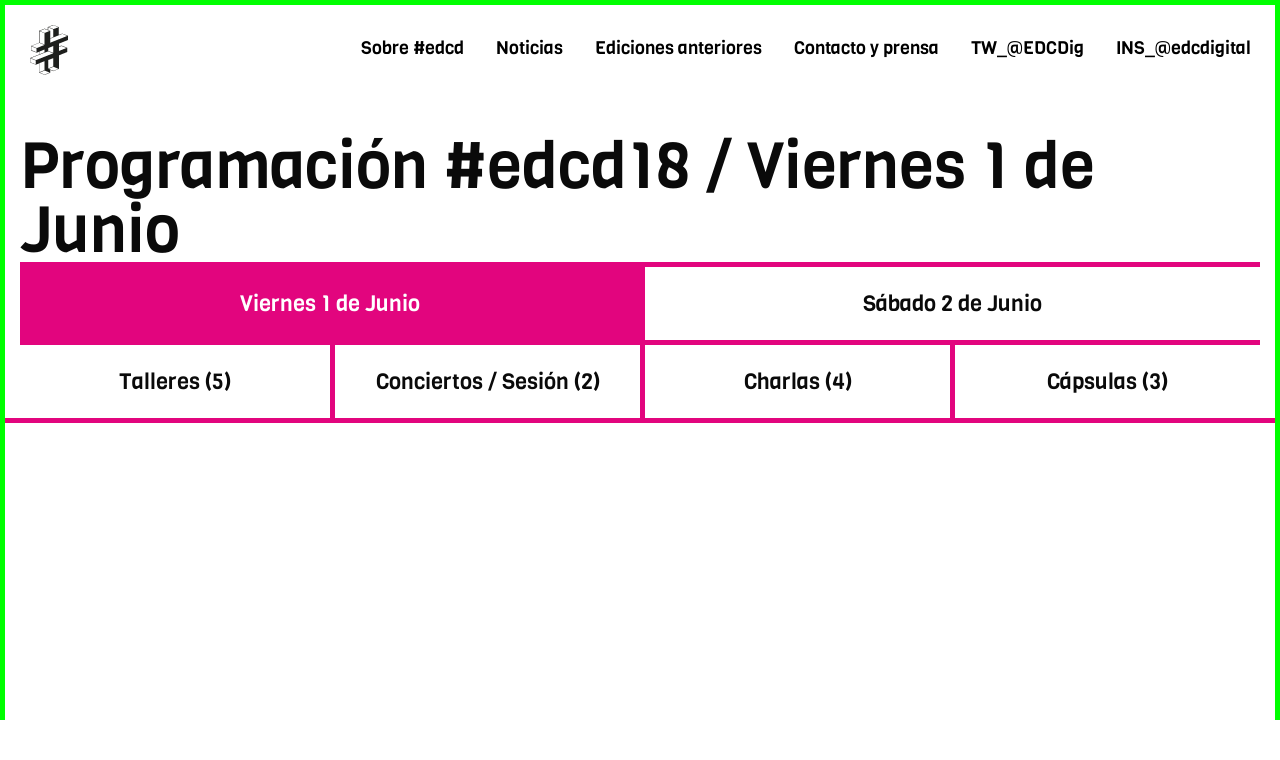

--- FILE ---
content_type: text/html; charset=UTF-8
request_url: https://edcd.es/programacion-dias/viernes-1-de-junio/
body_size: 30318
content:

<!doctype html>
  <html class="no-js"  lang="es">
	<head><meta charset="utf-8"><script>if(navigator.userAgent.match(/MSIE|Internet Explorer/i)||navigator.userAgent.match(/Trident\/7\..*?rv:11/i)){var href=document.location.href;if(!href.match(/[?&]nowprocket/)){if(href.indexOf("?")==-1){if(href.indexOf("#")==-1){document.location.href=href+"?nowprocket=1"}else{document.location.href=href.replace("#","?nowprocket=1#")}}else{if(href.indexOf("#")==-1){document.location.href=href+"&nowprocket=1"}else{document.location.href=href.replace("#","&nowprocket=1#")}}}}</script><script>(()=>{class RocketLazyLoadScripts{constructor(){this.v="2.0.4",this.userEvents=["keydown","keyup","mousedown","mouseup","mousemove","mouseover","mouseout","touchmove","touchstart","touchend","touchcancel","wheel","click","dblclick","input"],this.attributeEvents=["onblur","onclick","oncontextmenu","ondblclick","onfocus","onmousedown","onmouseenter","onmouseleave","onmousemove","onmouseout","onmouseover","onmouseup","onmousewheel","onscroll","onsubmit"]}async t(){this.i(),this.o(),/iP(ad|hone)/.test(navigator.userAgent)&&this.h(),this.u(),this.l(this),this.m(),this.k(this),this.p(this),this._(),await Promise.all([this.R(),this.L()]),this.lastBreath=Date.now(),this.S(this),this.P(),this.D(),this.O(),this.M(),await this.C(this.delayedScripts.normal),await this.C(this.delayedScripts.defer),await this.C(this.delayedScripts.async),await this.T(),await this.F(),await this.j(),await this.A(),window.dispatchEvent(new Event("rocket-allScriptsLoaded")),this.everythingLoaded=!0,this.lastTouchEnd&&await new Promise(t=>setTimeout(t,500-Date.now()+this.lastTouchEnd)),this.I(),this.H(),this.U(),this.W()}i(){this.CSPIssue=sessionStorage.getItem("rocketCSPIssue"),document.addEventListener("securitypolicyviolation",t=>{this.CSPIssue||"script-src-elem"!==t.violatedDirective||"data"!==t.blockedURI||(this.CSPIssue=!0,sessionStorage.setItem("rocketCSPIssue",!0))},{isRocket:!0})}o(){window.addEventListener("pageshow",t=>{this.persisted=t.persisted,this.realWindowLoadedFired=!0},{isRocket:!0}),window.addEventListener("pagehide",()=>{this.onFirstUserAction=null},{isRocket:!0})}h(){let t;function e(e){t=e}window.addEventListener("touchstart",e,{isRocket:!0}),window.addEventListener("touchend",function i(o){o.changedTouches[0]&&t.changedTouches[0]&&Math.abs(o.changedTouches[0].pageX-t.changedTouches[0].pageX)<10&&Math.abs(o.changedTouches[0].pageY-t.changedTouches[0].pageY)<10&&o.timeStamp-t.timeStamp<200&&(window.removeEventListener("touchstart",e,{isRocket:!0}),window.removeEventListener("touchend",i,{isRocket:!0}),"INPUT"===o.target.tagName&&"text"===o.target.type||(o.target.dispatchEvent(new TouchEvent("touchend",{target:o.target,bubbles:!0})),o.target.dispatchEvent(new MouseEvent("mouseover",{target:o.target,bubbles:!0})),o.target.dispatchEvent(new PointerEvent("click",{target:o.target,bubbles:!0,cancelable:!0,detail:1,clientX:o.changedTouches[0].clientX,clientY:o.changedTouches[0].clientY})),event.preventDefault()))},{isRocket:!0})}q(t){this.userActionTriggered||("mousemove"!==t.type||this.firstMousemoveIgnored?"keyup"===t.type||"mouseover"===t.type||"mouseout"===t.type||(this.userActionTriggered=!0,this.onFirstUserAction&&this.onFirstUserAction()):this.firstMousemoveIgnored=!0),"click"===t.type&&t.preventDefault(),t.stopPropagation(),t.stopImmediatePropagation(),"touchstart"===this.lastEvent&&"touchend"===t.type&&(this.lastTouchEnd=Date.now()),"click"===t.type&&(this.lastTouchEnd=0),this.lastEvent=t.type,t.composedPath&&t.composedPath()[0].getRootNode()instanceof ShadowRoot&&(t.rocketTarget=t.composedPath()[0]),this.savedUserEvents.push(t)}u(){this.savedUserEvents=[],this.userEventHandler=this.q.bind(this),this.userEvents.forEach(t=>window.addEventListener(t,this.userEventHandler,{passive:!1,isRocket:!0})),document.addEventListener("visibilitychange",this.userEventHandler,{isRocket:!0})}U(){this.userEvents.forEach(t=>window.removeEventListener(t,this.userEventHandler,{passive:!1,isRocket:!0})),document.removeEventListener("visibilitychange",this.userEventHandler,{isRocket:!0}),this.savedUserEvents.forEach(t=>{(t.rocketTarget||t.target).dispatchEvent(new window[t.constructor.name](t.type,t))})}m(){const t="return false",e=Array.from(this.attributeEvents,t=>"data-rocket-"+t),i="["+this.attributeEvents.join("],[")+"]",o="[data-rocket-"+this.attributeEvents.join("],[data-rocket-")+"]",s=(e,i,o)=>{o&&o!==t&&(e.setAttribute("data-rocket-"+i,o),e["rocket"+i]=new Function("event",o),e.setAttribute(i,t))};new MutationObserver(t=>{for(const n of t)"attributes"===n.type&&(n.attributeName.startsWith("data-rocket-")||this.everythingLoaded?n.attributeName.startsWith("data-rocket-")&&this.everythingLoaded&&this.N(n.target,n.attributeName.substring(12)):s(n.target,n.attributeName,n.target.getAttribute(n.attributeName))),"childList"===n.type&&n.addedNodes.forEach(t=>{if(t.nodeType===Node.ELEMENT_NODE)if(this.everythingLoaded)for(const i of[t,...t.querySelectorAll(o)])for(const t of i.getAttributeNames())e.includes(t)&&this.N(i,t.substring(12));else for(const e of[t,...t.querySelectorAll(i)])for(const t of e.getAttributeNames())this.attributeEvents.includes(t)&&s(e,t,e.getAttribute(t))})}).observe(document,{subtree:!0,childList:!0,attributeFilter:[...this.attributeEvents,...e]})}I(){this.attributeEvents.forEach(t=>{document.querySelectorAll("[data-rocket-"+t+"]").forEach(e=>{this.N(e,t)})})}N(t,e){const i=t.getAttribute("data-rocket-"+e);i&&(t.setAttribute(e,i),t.removeAttribute("data-rocket-"+e))}k(t){Object.defineProperty(HTMLElement.prototype,"onclick",{get(){return this.rocketonclick||null},set(e){this.rocketonclick=e,this.setAttribute(t.everythingLoaded?"onclick":"data-rocket-onclick","this.rocketonclick(event)")}})}S(t){function e(e,i){let o=e[i];e[i]=null,Object.defineProperty(e,i,{get:()=>o,set(s){t.everythingLoaded?o=s:e["rocket"+i]=o=s}})}e(document,"onreadystatechange"),e(window,"onload"),e(window,"onpageshow");try{Object.defineProperty(document,"readyState",{get:()=>t.rocketReadyState,set(e){t.rocketReadyState=e},configurable:!0}),document.readyState="loading"}catch(t){console.log("WPRocket DJE readyState conflict, bypassing")}}l(t){this.originalAddEventListener=EventTarget.prototype.addEventListener,this.originalRemoveEventListener=EventTarget.prototype.removeEventListener,this.savedEventListeners=[],EventTarget.prototype.addEventListener=function(e,i,o){o&&o.isRocket||!t.B(e,this)&&!t.userEvents.includes(e)||t.B(e,this)&&!t.userActionTriggered||e.startsWith("rocket-")||t.everythingLoaded?t.originalAddEventListener.call(this,e,i,o):(t.savedEventListeners.push({target:this,remove:!1,type:e,func:i,options:o}),"mouseenter"!==e&&"mouseleave"!==e||t.originalAddEventListener.call(this,e,t.savedUserEvents.push,o))},EventTarget.prototype.removeEventListener=function(e,i,o){o&&o.isRocket||!t.B(e,this)&&!t.userEvents.includes(e)||t.B(e,this)&&!t.userActionTriggered||e.startsWith("rocket-")||t.everythingLoaded?t.originalRemoveEventListener.call(this,e,i,o):t.savedEventListeners.push({target:this,remove:!0,type:e,func:i,options:o})}}J(t,e){this.savedEventListeners=this.savedEventListeners.filter(i=>{let o=i.type,s=i.target||window;return e!==o||t!==s||(this.B(o,s)&&(i.type="rocket-"+o),this.$(i),!1)})}H(){EventTarget.prototype.addEventListener=this.originalAddEventListener,EventTarget.prototype.removeEventListener=this.originalRemoveEventListener,this.savedEventListeners.forEach(t=>this.$(t))}$(t){t.remove?this.originalRemoveEventListener.call(t.target,t.type,t.func,t.options):this.originalAddEventListener.call(t.target,t.type,t.func,t.options)}p(t){let e;function i(e){return t.everythingLoaded?e:e.split(" ").map(t=>"load"===t||t.startsWith("load.")?"rocket-jquery-load":t).join(" ")}function o(o){function s(e){const s=o.fn[e];o.fn[e]=o.fn.init.prototype[e]=function(){return this[0]===window&&t.userActionTriggered&&("string"==typeof arguments[0]||arguments[0]instanceof String?arguments[0]=i(arguments[0]):"object"==typeof arguments[0]&&Object.keys(arguments[0]).forEach(t=>{const e=arguments[0][t];delete arguments[0][t],arguments[0][i(t)]=e})),s.apply(this,arguments),this}}if(o&&o.fn&&!t.allJQueries.includes(o)){const e={DOMContentLoaded:[],"rocket-DOMContentLoaded":[]};for(const t in e)document.addEventListener(t,()=>{e[t].forEach(t=>t())},{isRocket:!0});o.fn.ready=o.fn.init.prototype.ready=function(i){function s(){parseInt(o.fn.jquery)>2?setTimeout(()=>i.bind(document)(o)):i.bind(document)(o)}return"function"==typeof i&&(t.realDomReadyFired?!t.userActionTriggered||t.fauxDomReadyFired?s():e["rocket-DOMContentLoaded"].push(s):e.DOMContentLoaded.push(s)),o([])},s("on"),s("one"),s("off"),t.allJQueries.push(o)}e=o}t.allJQueries=[],o(window.jQuery),Object.defineProperty(window,"jQuery",{get:()=>e,set(t){o(t)}})}P(){const t=new Map;document.write=document.writeln=function(e){const i=document.currentScript,o=document.createRange(),s=i.parentElement;let n=t.get(i);void 0===n&&(n=i.nextSibling,t.set(i,n));const c=document.createDocumentFragment();o.setStart(c,0),c.appendChild(o.createContextualFragment(e)),s.insertBefore(c,n)}}async R(){return new Promise(t=>{this.userActionTriggered?t():this.onFirstUserAction=t})}async L(){return new Promise(t=>{document.addEventListener("DOMContentLoaded",()=>{this.realDomReadyFired=!0,t()},{isRocket:!0})})}async j(){return this.realWindowLoadedFired?Promise.resolve():new Promise(t=>{window.addEventListener("load",t,{isRocket:!0})})}M(){this.pendingScripts=[];this.scriptsMutationObserver=new MutationObserver(t=>{for(const e of t)e.addedNodes.forEach(t=>{"SCRIPT"!==t.tagName||t.noModule||t.isWPRocket||this.pendingScripts.push({script:t,promise:new Promise(e=>{const i=()=>{const i=this.pendingScripts.findIndex(e=>e.script===t);i>=0&&this.pendingScripts.splice(i,1),e()};t.addEventListener("load",i,{isRocket:!0}),t.addEventListener("error",i,{isRocket:!0}),setTimeout(i,1e3)})})})}),this.scriptsMutationObserver.observe(document,{childList:!0,subtree:!0})}async F(){await this.X(),this.pendingScripts.length?(await this.pendingScripts[0].promise,await this.F()):this.scriptsMutationObserver.disconnect()}D(){this.delayedScripts={normal:[],async:[],defer:[]},document.querySelectorAll("script[type$=rocketlazyloadscript]").forEach(t=>{t.hasAttribute("data-rocket-src")?t.hasAttribute("async")&&!1!==t.async?this.delayedScripts.async.push(t):t.hasAttribute("defer")&&!1!==t.defer||"module"===t.getAttribute("data-rocket-type")?this.delayedScripts.defer.push(t):this.delayedScripts.normal.push(t):this.delayedScripts.normal.push(t)})}async _(){await this.L();let t=[];document.querySelectorAll("script[type$=rocketlazyloadscript][data-rocket-src]").forEach(e=>{let i=e.getAttribute("data-rocket-src");if(i&&!i.startsWith("data:")){i.startsWith("//")&&(i=location.protocol+i);try{const o=new URL(i).origin;o!==location.origin&&t.push({src:o,crossOrigin:e.crossOrigin||"module"===e.getAttribute("data-rocket-type")})}catch(t){}}}),t=[...new Map(t.map(t=>[JSON.stringify(t),t])).values()],this.Y(t,"preconnect")}async G(t){if(await this.K(),!0!==t.noModule||!("noModule"in HTMLScriptElement.prototype))return new Promise(e=>{let i;function o(){(i||t).setAttribute("data-rocket-status","executed"),e()}try{if(navigator.userAgent.includes("Firefox/")||""===navigator.vendor||this.CSPIssue)i=document.createElement("script"),[...t.attributes].forEach(t=>{let e=t.nodeName;"type"!==e&&("data-rocket-type"===e&&(e="type"),"data-rocket-src"===e&&(e="src"),i.setAttribute(e,t.nodeValue))}),t.text&&(i.text=t.text),t.nonce&&(i.nonce=t.nonce),i.hasAttribute("src")?(i.addEventListener("load",o,{isRocket:!0}),i.addEventListener("error",()=>{i.setAttribute("data-rocket-status","failed-network"),e()},{isRocket:!0}),setTimeout(()=>{i.isConnected||e()},1)):(i.text=t.text,o()),i.isWPRocket=!0,t.parentNode.replaceChild(i,t);else{const i=t.getAttribute("data-rocket-type"),s=t.getAttribute("data-rocket-src");i?(t.type=i,t.removeAttribute("data-rocket-type")):t.removeAttribute("type"),t.addEventListener("load",o,{isRocket:!0}),t.addEventListener("error",i=>{this.CSPIssue&&i.target.src.startsWith("data:")?(console.log("WPRocket: CSP fallback activated"),t.removeAttribute("src"),this.G(t).then(e)):(t.setAttribute("data-rocket-status","failed-network"),e())},{isRocket:!0}),s?(t.fetchPriority="high",t.removeAttribute("data-rocket-src"),t.src=s):t.src="data:text/javascript;base64,"+window.btoa(unescape(encodeURIComponent(t.text)))}}catch(i){t.setAttribute("data-rocket-status","failed-transform"),e()}});t.setAttribute("data-rocket-status","skipped")}async C(t){const e=t.shift();return e?(e.isConnected&&await this.G(e),this.C(t)):Promise.resolve()}O(){this.Y([...this.delayedScripts.normal,...this.delayedScripts.defer,...this.delayedScripts.async],"preload")}Y(t,e){this.trash=this.trash||[];let i=!0;var o=document.createDocumentFragment();t.forEach(t=>{const s=t.getAttribute&&t.getAttribute("data-rocket-src")||t.src;if(s&&!s.startsWith("data:")){const n=document.createElement("link");n.href=s,n.rel=e,"preconnect"!==e&&(n.as="script",n.fetchPriority=i?"high":"low"),t.getAttribute&&"module"===t.getAttribute("data-rocket-type")&&(n.crossOrigin=!0),t.crossOrigin&&(n.crossOrigin=t.crossOrigin),t.integrity&&(n.integrity=t.integrity),t.nonce&&(n.nonce=t.nonce),o.appendChild(n),this.trash.push(n),i=!1}}),document.head.appendChild(o)}W(){this.trash.forEach(t=>t.remove())}async T(){try{document.readyState="interactive"}catch(t){}this.fauxDomReadyFired=!0;try{await this.K(),this.J(document,"readystatechange"),document.dispatchEvent(new Event("rocket-readystatechange")),await this.K(),document.rocketonreadystatechange&&document.rocketonreadystatechange(),await this.K(),this.J(document,"DOMContentLoaded"),document.dispatchEvent(new Event("rocket-DOMContentLoaded")),await this.K(),this.J(window,"DOMContentLoaded"),window.dispatchEvent(new Event("rocket-DOMContentLoaded"))}catch(t){console.error(t)}}async A(){try{document.readyState="complete"}catch(t){}try{await this.K(),this.J(document,"readystatechange"),document.dispatchEvent(new Event("rocket-readystatechange")),await this.K(),document.rocketonreadystatechange&&document.rocketonreadystatechange(),await this.K(),this.J(window,"load"),window.dispatchEvent(new Event("rocket-load")),await this.K(),window.rocketonload&&window.rocketonload(),await this.K(),this.allJQueries.forEach(t=>t(window).trigger("rocket-jquery-load")),await this.K(),this.J(window,"pageshow");const t=new Event("rocket-pageshow");t.persisted=this.persisted,window.dispatchEvent(t),await this.K(),window.rocketonpageshow&&window.rocketonpageshow({persisted:this.persisted})}catch(t){console.error(t)}}async K(){Date.now()-this.lastBreath>45&&(await this.X(),this.lastBreath=Date.now())}async X(){return document.hidden?new Promise(t=>setTimeout(t)):new Promise(t=>requestAnimationFrame(t))}B(t,e){return e===document&&"readystatechange"===t||(e===document&&"DOMContentLoaded"===t||(e===window&&"DOMContentLoaded"===t||(e===window&&"load"===t||e===window&&"pageshow"===t)))}static run(){(new RocketLazyLoadScripts).t()}}RocketLazyLoadScripts.run()})();</script>
		
		<meta http-equiv="X-UA-Compatible" content="IE=edge">
		<meta name="viewport" content="width=device-width, initial-scale=1.0">
		<meta class="foundation-mq">
					<link rel="icon" href="https://edcd.es/wp-content/themes/edcd-2018/favicon.png">
			<link href="https://edcd.es/wp-content/themes/edcd-2018/assets/images/apple-icon-touch.png" rel="apple-touch-icon" />
			<!--[if IE]>
				<link rel="shortcut icon" href="https://edcd.es/wp-content/themes/edcd-2018/favicon.ico">
			<![endif]-->
			<meta name="msapplication-TileColor" content="#f01d4f">
			<meta name="msapplication-TileImage" content="https://edcd.es/wp-content/themes/edcd-2018/assets/images/win8-tile-icon.png">
	    	<meta name="theme-color" content="#121212">
	    		<link rel="pingback" href="https://edcd.es/xmlrpc.php">
		<title>Viernes 1 de Junio &#8211; #edcd. Encuentro de Diseño y Cultura Digital en Madrid</title>
<link data-rocket-preload as="style" href="https://fonts.googleapis.com/css?family=Lato%3A400%2C700%7CViga&#038;display=swap" rel="preload">
<link href="https://fonts.googleapis.com/css?family=Lato%3A400%2C700%7CViga&#038;display=swap" media="print" onload="this.media=&#039;all&#039;" rel="stylesheet">
<style id="wpr-usedcss">:where(.wp-block-button__link){box-shadow:none;text-decoration:none;border-radius:9999px;padding:calc(.667em + 2px) calc(1.333em + 2px)}:where(.wp-block-columns.has-background){padding:1.25em 2.375em}:where(.wp-block-post-comments input[type=submit]){border:none}:where(.wp-block-file__button){border-radius:2em;padding:.5em 1em}:where(.wp-block-file__button):is(a):active,:where(.wp-block-file__button):is(a):focus,:where(.wp-block-file__button):is(a):hover,:where(.wp-block-file__button):is(a):visited{box-shadow:none;color:#fff;opacity:.85;text-decoration:none}:where(.wp-block-navigation .wp-block-navigation__submenu-container .wp-block-navigation-item a:not(.wp-element-button)),:where(.wp-block-navigation .wp-block-navigation__submenu-container .wp-block-navigation-submenu a:not(.wp-element-button)),:where(.wp-block-navigation.has-background .wp-block-navigation-item a:not(.wp-element-button)),:where(.wp-block-navigation.has-background .wp-block-navigation-submenu a:not(.wp-element-button)){padding:.5em 1em}:where(p.has-text-color:not(.has-link-color)) a{color:inherit}:where(.wp-block-search__button){border:1px solid #ccc;padding:.375em .625em}:where(.wp-block-search__button-inside .wp-block-search__inside-wrapper){padding:4px;border:1px solid #949494}:where(.wp-block-search__button-inside .wp-block-search__inside-wrapper) .wp-block-search__input{border-radius:0;border:none;padding:0 0 0 .25em}:where(.wp-block-search__button-inside .wp-block-search__inside-wrapper) .wp-block-search__input:focus{outline:0}:where(.wp-block-search__button-inside .wp-block-search__inside-wrapper) :where(.wp-block-search__button){padding:.125em .5em}:root{--wp--preset--font-size--normal:16px;--wp--preset--font-size--huge:42px}html :where(.has-border-color){border-style:solid}html :where([style*=border-top-color]){border-top-style:solid}html :where([style*=border-right-color]){border-right-style:solid}html :where([style*=border-bottom-color]){border-bottom-style:solid}html :where([style*=border-left-color]){border-left-style:solid}html :where([style*=border-width]){border-style:solid}html :where([style*=border-top-width]){border-top-style:solid}html :where([style*=border-right-width]){border-right-style:solid}html :where([style*=border-bottom-width]){border-bottom-style:solid}html :where([style*=border-left-width]){border-left-style:solid}html :where(img[class*=wp-image-]){height:auto;max-width:100%}body{--wp--preset--color--black:#000000;--wp--preset--color--cyan-bluish-gray:#abb8c3;--wp--preset--color--white:#ffffff;--wp--preset--color--pale-pink:#f78da7;--wp--preset--color--vivid-red:#cf2e2e;--wp--preset--color--luminous-vivid-orange:#ff6900;--wp--preset--color--luminous-vivid-amber:#fcb900;--wp--preset--color--light-green-cyan:#7bdcb5;--wp--preset--color--vivid-green-cyan:#00d084;--wp--preset--color--pale-cyan-blue:#8ed1fc;--wp--preset--color--vivid-cyan-blue:#0693e3;--wp--preset--color--vivid-purple:#9b51e0;--wp--preset--gradient--vivid-cyan-blue-to-vivid-purple:linear-gradient(135deg,rgba(6, 147, 227, 1) 0%,rgb(155, 81, 224) 100%);--wp--preset--gradient--light-green-cyan-to-vivid-green-cyan:linear-gradient(135deg,rgb(122, 220, 180) 0%,rgb(0, 208, 130) 100%);--wp--preset--gradient--luminous-vivid-amber-to-luminous-vivid-orange:linear-gradient(135deg,rgba(252, 185, 0, 1) 0%,rgba(255, 105, 0, 1) 100%);--wp--preset--gradient--luminous-vivid-orange-to-vivid-red:linear-gradient(135deg,rgba(255, 105, 0, 1) 0%,rgb(207, 46, 46) 100%);--wp--preset--gradient--very-light-gray-to-cyan-bluish-gray:linear-gradient(135deg,rgb(238, 238, 238) 0%,rgb(169, 184, 195) 100%);--wp--preset--gradient--cool-to-warm-spectrum:linear-gradient(135deg,rgb(74, 234, 220) 0%,rgb(151, 120, 209) 20%,rgb(207, 42, 186) 40%,rgb(238, 44, 130) 60%,rgb(251, 105, 98) 80%,rgb(254, 248, 76) 100%);--wp--preset--gradient--blush-light-purple:linear-gradient(135deg,rgb(255, 206, 236) 0%,rgb(152, 150, 240) 100%);--wp--preset--gradient--blush-bordeaux:linear-gradient(135deg,rgb(254, 205, 165) 0%,rgb(254, 45, 45) 50%,rgb(107, 0, 62) 100%);--wp--preset--gradient--luminous-dusk:linear-gradient(135deg,rgb(255, 203, 112) 0%,rgb(199, 81, 192) 50%,rgb(65, 88, 208) 100%);--wp--preset--gradient--pale-ocean:linear-gradient(135deg,rgb(255, 245, 203) 0%,rgb(182, 227, 212) 50%,rgb(51, 167, 181) 100%);--wp--preset--gradient--electric-grass:linear-gradient(135deg,rgb(202, 248, 128) 0%,rgb(113, 206, 126) 100%);--wp--preset--gradient--midnight:linear-gradient(135deg,rgb(2, 3, 129) 0%,rgb(40, 116, 252) 100%);--wp--preset--duotone--dark-grayscale:url('#wp-duotone-dark-grayscale');--wp--preset--duotone--grayscale:url('#wp-duotone-grayscale');--wp--preset--duotone--purple-yellow:url('#wp-duotone-purple-yellow');--wp--preset--duotone--blue-red:url('#wp-duotone-blue-red');--wp--preset--duotone--midnight:url('#wp-duotone-midnight');--wp--preset--duotone--magenta-yellow:url('#wp-duotone-magenta-yellow');--wp--preset--duotone--purple-green:url('#wp-duotone-purple-green');--wp--preset--duotone--blue-orange:url('#wp-duotone-blue-orange');--wp--preset--font-size--small:13px;--wp--preset--font-size--medium:20px;--wp--preset--font-size--large:36px;--wp--preset--font-size--x-large:42px;--wp--preset--spacing--20:0.44rem;--wp--preset--spacing--30:0.67rem;--wp--preset--spacing--40:1rem;--wp--preset--spacing--50:1.5rem;--wp--preset--spacing--60:2.25rem;--wp--preset--spacing--70:3.38rem;--wp--preset--spacing--80:5.06rem}:where(.is-layout-flex){gap:.5em}:where(.wp-block-columns.is-layout-flex){gap:2em}.slide-in-left.mui-enter{transition-duration:.5s;transition-timing-function:linear;transition-property:opacity,-webkit-transform;-webkit-backface-visibility:hidden;-webkit-transform:translateX(-100%);transform:translateX(-100%);transition-property:transform,opacity;transition-property:transform,opacity,-webkit-transform;backface-visibility:hidden}.slide-in-left.mui-enter.mui-enter-active{-webkit-transform:translateX(0);transform:translateX(0)}.slide-in-right.mui-enter{transition-duration:.5s;transition-timing-function:linear;transition-property:opacity,-webkit-transform;-webkit-backface-visibility:hidden;-webkit-transform:translateX(100%);transform:translateX(100%);transition-property:transform,opacity;transition-property:transform,opacity,-webkit-transform;backface-visibility:hidden}.slide-in-right.mui-enter.mui-enter-active{-webkit-transform:translateX(0);transform:translateX(0)}.slide-out-right.mui-leave{transition-property:opacity,-webkit-transform;-webkit-backface-visibility:hidden;transition-duration:.5s;transition-timing-function:linear;-webkit-transform:translateX(0);transform:translateX(0);transition-property:transform,opacity;transition-property:transform,opacity,-webkit-transform;backface-visibility:hidden}.slide-out-right.mui-leave.mui-leave-active{-webkit-transform:translateX(100%);transform:translateX(100%)}.slide-out-left.mui-leave{transition-duration:.5s;transition-timing-function:linear;-webkit-transform:translateX(0);transform:translateX(0);transition-property:opacity,-webkit-transform;transition-property:transform,opacity;transition-property:transform,opacity,-webkit-transform;-webkit-backface-visibility:hidden;backface-visibility:hidden}.fade-in.mui-enter,.fade-out.mui-leave{transition-property:opacity;transition-duration:.5s;transition-timing-function:linear}.slide-out-left.mui-leave.mui-leave-active{-webkit-transform:translateX(-100%);transform:translateX(-100%)}.fade-in.mui-enter{opacity:0}.fade-in.mui-enter.mui-enter-active,.fade-out.mui-leave{opacity:1}.fade-out.mui-leave.mui-leave-active{opacity:0}.slow{transition-duration:750ms!important;-webkit-animation-duration:750ms!important;animation-duration:750ms!important}.linear{transition-timing-function:linear!important;-webkit-animation-timing-function:linear!important;animation-timing-function:linear!important}.fast{transition-duration:250ms!important;-webkit-animation-duration:250ms!important;animation-duration:250ms!important}html{font-family:sans-serif;line-height:1.15;-ms-text-size-adjust:100%;-webkit-text-size-adjust:100%}article,footer,header,main,menu,section{display:block}h1{font-size:2em;margin:.67em 0}a:active,a:hover{outline-width:0}b,strong{font-weight:inherit;font-weight:bolder}small{font-size:80%}img{border-style:none;display:inline-block;vertical-align:middle;max-width:100%;height:auto;-ms-interpolation-mode:bicubic}svg:not(:root){overflow:hidden}button,input,optgroup,select,textarea{font-family:sans-serif;font-size:100%;line-height:1.15;margin:0}button,select{text-transform:none}[type=submit],button,html [type=button]{-webkit-appearance:button}[type=button]::-moz-focus-inner,[type=submit]::-moz-focus-inner,button::-moz-focus-inner{border-style:none;padding:0}[type=button]:-moz-focusring,[type=submit]:-moz-focusring,button:-moz-focusring{outline:ButtonText dotted 1px}input{overflow:visible}[type=checkbox],[type=radio]{box-sizing:border-box;padding:0}[type=number]::-webkit-inner-spin-button,[type=number]::-webkit-outer-spin-button{height:auto}[type=search]{-webkit-appearance:textfield;outline-offset:-2px}[type=search]::-webkit-search-cancel-button,[type=search]::-webkit-search-decoration{-webkit-appearance:none}::-webkit-file-upload-button{-webkit-appearance:button;font:inherit}fieldset{border:1px solid silver;margin:0 2px;padding:.35em .625em .75em}legend{box-sizing:border-box;display:table;max-width:100%;padding:0;color:inherit;white-space:normal;max-width:100%;margin-bottom:.5rem}progress{display:inline-block;vertical-align:baseline}textarea{overflow:auto;height:auto;min-height:50px;border-radius:0;max-width:100%}[hidden],template{display:none}.foundation-mq{font-family:"small=0em&medium=40em&large=64em&xlarge=75em&xxlarge=90em"}html{box-sizing:border-box;font-size:100%}*,:after,:before{box-sizing:inherit}body{margin:0;margin:0;padding:0;background:#fefefe;font-family:'Helvetica Neue',Helvetica,Roboto,Arial,sans-serif;font-weight:400;line-height:1.5;color:#0a0a0a;-webkit-font-smoothing:antialiased;-moz-osx-font-smoothing:grayscale}select{width:100%;border-radius:0}button{overflow:visible;padding:0;-webkit-appearance:none;-moz-appearance:none;appearance:none;border:0;border-radius:0;background:0 0;line-height:1}[data-whatinput=mouse] button{outline:0}.is-visible{display:block!important}.row{max-width:75rem;margin-right:auto;margin-left:auto}.row:after,.row:before{display:table;content:" "}.row:after{clear:both}.row .row{margin-right:-.625rem;margin-left:-.625rem}.columns{width:100%;float:left;padding-right:.625rem;padding-left:.625rem}.columns:last-child:not(:first-child){float:right}.end.columns:last-child:last-child{float:left}.row.row.columns{float:none}.row .row.row.columns{margin-right:0;margin-left:0;padding-right:0;padding-left:0}.small-6{width:50%}.small-centered{margin-right:auto;margin-left:auto}.small-centered,.small-centered:last-child:not(:first-child){float:none;clear:both}@media print,screen and (min-width:40em){.row .row{margin-right:-.9375rem;margin-left:-.9375rem}.columns{padding-right:.9375rem;padding-left:.9375rem}.medium-3{width:25%}.medium-6{width:50%}.medium-12{width:100%}}@media print,screen and (min-width:64em){.row .row{margin-right:-.9375rem;margin-left:-.9375rem}.large-offset-1{margin-left:8.33333%}.large-3{width:25%}.large-4{width:33.33333%}.large-6{width:50%}.large-7{width:58.33333%}.large-12{width:100%}.large-centered{margin-right:auto;margin-left:auto}.large-centered,.large-centered:last-child:not(:first-child){float:none;clear:both}}div,form,h1,h2,h4,li,p,ul{margin:0;padding:0}p{margin-bottom:1rem;font-size:inherit;line-height:1.6;text-rendering:optimizeLegibility}em,i{font-style:italic}b,em,i,strong{line-height:inherit}b,strong{font-weight:700}small{font-size:80%;line-height:inherit}h1,h2,h4{font-family:Viga,Helvetica Neue,Helvetica,Roboto,Arial,sans-serif;font-style:normal;font-weight:500;color:inherit;text-rendering:optimizeLegibility}h1 small,h2 small,h4 small{line-height:0;color:#cacaca}h1{font-size:1.5rem}h1,h2{line-height:1;margin-top:0;margin-bottom:.5rem}h2{font-size:1.25rem}h4{line-height:1.4;margin-top:0;margin-bottom:.5rem;font-size:1.125rem}@media print,screen and (min-width:40em){h1{font-size:3rem}h2{font-size:2.5rem}h4{font-size:1.5625rem}}a{background-color:transparent;-webkit-text-decoration-skip:objects;line-height:inherit;color:#1779ba;text-decoration:none;cursor:pointer}a:focus,a:hover{color:#1468a0}a img{border:0}hr{box-sizing:content-box;height:0;overflow:visible;clear:both;max-width:75rem;height:0;margin:1.25rem auto;border-top:0;border-right:0;border-bottom:1px solid #cacaca;border-left:0}ul{box-sizing:border-box;margin-bottom:1rem;list-style-position:outside;line-height:1.6;list-style-type:disc;margin-left:1.25rem}li{font-size:inherit}ul ul{margin-left:1.25rem;margin-bottom:0}.text-center{text-align:center}@media print{*{background:0 0!important;box-shadow:none!important;color:#000!important;text-shadow:none!important}a,a:visited{text-decoration:underline}a[href]:after{content:" (" attr(href) ")"}a[href^="#"]:after{content:""}img,tr{page-break-inside:avoid}img{max-width:100%!important}@page{margin:.5cm}h2,p{orphans:3;widows:3}h2{page-break-after:avoid}}[type=number],[type=search],[type=tel],[type=text],[type=url],textarea{display:block;box-sizing:border-box;width:100%;height:2.4375rem;margin:0 0 1rem;padding:.5rem;border:1px solid #cacaca;border-radius:0;background-color:#fefefe;box-shadow:inset 0 1px 2px hsla(0,0%,4%,.1);font-family:inherit;font-size:1rem;font-weight:400;color:#0a0a0a;-webkit-transition:border-color .25s ease-in-out,-webkit-box-shadow .5s;transition:box-shadow .5s,border-color .25s ease-in-out;-webkit-appearance:none;-moz-appearance:none;appearance:none}[type=number]:focus,[type=search]:focus,[type=tel]:focus,[type=text]:focus,[type=url]:focus,textarea:focus{outline:0;border:1px solid #8a8a8a;background-color:#fefefe;box-shadow:0 0 5px #cacaca;-webkit-transition:border-color .25s ease-in-out,-webkit-box-shadow .5s;transition:box-shadow .5s,border-color .25s ease-in-out}input::-webkit-input-placeholder,textarea::-webkit-input-placeholder{color:#cacaca}input::-moz-placeholder,textarea::-moz-placeholder{color:#cacaca}input:-ms-input-placeholder,textarea:-ms-input-placeholder{color:#cacaca}input::placeholder,textarea::placeholder{color:#cacaca}input:disabled,textarea:disabled{background-color:#e6e6e6;cursor:not-allowed}[type=button],[type=submit]{-webkit-appearance:none;-moz-appearance:none;appearance:none;border-radius:0}input[type=search]{box-sizing:border-box}[type=checkbox],[type=file],[type=radio]{margin:0 0 1rem}[type=checkbox]+label,[type=radio]+label{display:inline-block;vertical-align:baseline;margin-left:.5rem;margin-right:1rem;margin-bottom:0}[type=checkbox]+label[for],[type=radio]+label[for]{cursor:pointer}label>[type=checkbox],label>[type=radio]{margin-right:.5rem}[type=file]{width:100%}label{display:block;margin:0;font-size:.875rem;font-weight:400;line-height:1.8;color:#0a0a0a}fieldset{margin:0;padding:0;border:0}.fieldset{margin:1.125rem 0;padding:1.25rem;border:1px solid #cacaca}.fieldset legend{margin:0;margin-left:-.1875rem;padding:0 .1875rem;background:#fefefe}select{height:2.4375rem;margin:0 0 1rem;padding:.5rem;-webkit-appearance:none;-moz-appearance:none;appearance:none;border:1px solid #cacaca;border-radius:0;background-color:#fefefe;font-family:inherit;font-size:1rem;line-height:normal;color:#0a0a0a;background-image:url("data:image/svg+xml;utf8,<svg xmlns='http://www.w3.org/2000/svg' version='1.1' width='32' height='24' viewBox='0 0 32 24'><polygon points='0,0 32,0 16,24' style='fill: rgb%28138, 138, 138%29'></polygon></svg>");background-origin:content-box;background-position:right -1rem center;background-repeat:no-repeat;background-size:9px 6px;padding-right:1.5rem;-webkit-transition:border-color .25s ease-in-out,-webkit-box-shadow .5s;transition:box-shadow .5s,border-color .25s ease-in-out}@media screen and (min-width:0\0){select{background-image:url("[data-uri]")}}select:focus{outline:0;border:1px solid #8a8a8a;background-color:#fefefe;box-shadow:0 0 5px #cacaca;-webkit-transition:border-color .25s ease-in-out,-webkit-box-shadow .5s;transition:box-shadow .5s,border-color .25s ease-in-out}select:disabled{background-color:#e6e6e6;cursor:not-allowed}select::-ms-expand{display:none}select[multiple]{height:auto;background-image:none}.is-invalid-input:not(:focus){border-color:#cc4b37;background-color:#f9ecea}.is-invalid-input:not(:focus)::-webkit-input-placeholder{color:#cc4b37}.is-invalid-input:not(:focus)::-moz-placeholder{color:#cc4b37}.is-invalid-input:not(:focus):-ms-input-placeholder{color:#cc4b37}.form-error,.is-invalid-input:not(:focus)::placeholder,.is-invalid-label{color:#cc4b37}.form-error{display:none;margin-top:-.5rem;margin-bottom:1rem;font-size:.75rem;font-weight:700}.form-error.is-visible{display:block}.button{display:inline-block;vertical-align:middle;margin:0 0 1rem;padding:.85em 1em;-webkit-appearance:none;border:1px solid transparent;border-radius:0;-webkit-transition:background-color .25s ease-out,color .25s ease-out;transition:background-color .25s ease-out,color .25s ease-out;font-size:.9rem;line-height:1;text-align:center;cursor:pointer;background-color:#1779ba;color:#fefefe}[data-whatinput=mouse] .button{outline:0}.button:focus,.button:hover{background-color:#14679e;color:#fefefe}.button.small{font-size:.75rem}.button.large{font-size:1.25rem}.button.success{background-color:#3adb76;color:#0a0a0a}.button.success:focus,.button.success:hover{background-color:#22bb5b;color:#0a0a0a}.button.disabled,.button[disabled]{opacity:.25;cursor:not-allowed}.button.disabled:focus,.button.disabled:hover,.button[disabled]:focus,.button[disabled]:hover{background-color:#1779ba;color:#fefefe}.button.disabled.success,.button[disabled].success{opacity:.25;cursor:not-allowed}.button.disabled.success:focus,.button.disabled.success:hover,.button[disabled].success:focus,.button[disabled].success:hover{background-color:#3adb76;color:#fefefe}.button.dropdown:after{display:block;width:0;height:0;border:.4em inset;content:"";border-bottom-width:0;border-top-style:solid;border-color:#fefefe transparent transparent;position:relative;top:.4em;display:inline-block;float:right;margin-left:1em}.accordion{margin-left:0;background:#fefefe;list-style-type:none}.accordion-item:first-child>:first-child,.accordion-item:last-child>:last-child{border-radius:0 0 0 0}.accordion-title{position:relative;display:block;padding:1.25rem 1rem;border:1px solid #e6e6e6;border-bottom:0;font-size:.75rem;line-height:1;color:#1779ba}:last-child:not(.is-active)>.accordion-title{border-bottom:1px solid #e6e6e6;border-radius:0 0 0 0}.accordion-title:focus,.accordion-title:hover{background-color:#e6e6e6}.accordion-title:before{position:absolute;top:50%;right:1rem;margin-top:-.5rem;content:"+"}.is-active>.accordion-title:before{content:"–"}.accordion-content{display:none;padding:1rem;border:1px solid #e6e6e6;border-bottom:0;background-color:#fefefe;color:#0a0a0a}:last-child>.accordion-content:last-child{border-bottom:1px solid #e6e6e6}.is-accordion-submenu-parent>a{position:relative}.is-accordion-submenu-parent>a:after{display:block;width:0;height:0;border:6px inset;content:"";border-bottom-width:0;border-top-style:solid;border-color:#1779ba transparent transparent;position:absolute;top:50%;margin-top:-3px;right:1rem}.is-accordion-submenu-parent[aria-expanded=true]>a:after{-webkit-transform:rotate(180deg);transform:rotate(180deg);-webkit-transform-origin:50% 50%;transform-origin:50% 50%}.menu{margin:0;list-style-type:none}.menu>li{display:table-cell;vertical-align:middle}[data-whatinput=mouse] .menu>li{outline:0}.menu>li>a{display:block;padding:.7rem 1rem;line-height:1}.menu a,.menu button,.menu input,.menu select{margin-bottom:0}.menu>li>a i,.menu>li>a i+span,.menu>li>a img,.menu>li>a img+span,.menu>li>a svg,.menu>li>a svg+span{vertical-align:middle}.menu>li>a i,.menu>li>a img,.menu>li>a svg{margin-right:.25rem;display:inline-block}.menu.horizontal>li,.menu>li{display:table-cell}.menu.vertical>li{display:block}@media print,screen and (min-width:40em){.menu.medium-horizontal>li{display:table-cell}}.menu.simple li{display:inline-block;margin-right:1rem;line-height:1}.menu.simple a{padding:0}.menu.align-right:after,.menu.align-right:before{display:table;content:" "}.menu.align-right:after{clear:both}.menu.align-right>li{float:right}.menu.nested{margin-left:1rem}.menu .active>a{background:#1779ba;color:#fefefe}.no-js [data-responsive-menu] ul{display:none}.menu-icon{position:relative;display:inline-block;vertical-align:middle;width:20px;height:16px;cursor:pointer}.menu-icon:after{position:absolute;top:0;left:0;display:block;width:100%;height:2px;background:#fefefe;box-shadow:0 7px 0 #fefefe,0 14px 0 #fefefe;content:""}.menu-icon:hover:after{background:#cacaca;box-shadow:0 7px 0 #cacaca,0 14px 0 #cacaca}.is-drilldown{position:relative;overflow:hidden}.is-drilldown li{display:block}.is-drilldown.animate-height{-webkit-transition:height .5s;transition:height .5s}.is-drilldown-submenu{position:absolute;top:0;left:100%;z-index:-1;width:100%;background:#fefefe;-webkit-transition:-webkit-transform .15s linear;transition:-webkit-transform .15s linear;transition:transform .15s linear;transition:transform .15s linear,-webkit-transform .15s linear}.is-drilldown-submenu.is-active{z-index:1;display:block;-webkit-transform:translateX(-100%);transform:translateX(-100%)}.is-drilldown-submenu.is-closing{-webkit-transform:translateX(100%);transform:translateX(100%)}.drilldown-submenu-cover-previous{min-height:100%}.is-drilldown-submenu-parent>a{position:relative}.is-drilldown-submenu-parent>a:after{display:block;width:0;height:0;border:6px inset;content:"";border-right-width:0;border-left-style:solid;border-color:transparent transparent transparent #1779ba;position:absolute;top:50%;margin-top:-6px;right:1rem}.js-drilldown-back>a:before{display:block;width:0;height:0;border:6px inset;content:"";border-right-style:solid;border-color:transparent #1779ba transparent transparent;display:inline-block;vertical-align:middle;margin-right:.75rem;border-left-width:0}.dropdown.menu>li.opens-left>.is-dropdown-submenu{top:100%;right:0;left:auto}.dropdown.menu>li.opens-right>.is-dropdown-submenu{top:100%;right:auto;left:0}.dropdown.menu>li.is-dropdown-submenu-parent>a{position:relative;padding-right:1.5rem}.dropdown.menu>li.is-dropdown-submenu-parent>a:after{display:block;width:0;height:0;border:6px inset;content:"";border-bottom-width:0;border-top-style:solid;border-color:#1779ba transparent transparent;right:5px;margin-top:-3px}[data-whatinput=mouse] .dropdown.menu a{outline:0}.no-js .dropdown.menu ul{display:none}.dropdown.menu.vertical>li .is-dropdown-submenu{top:0}.dropdown.menu.vertical>li.opens-left>.is-dropdown-submenu{right:100%;left:auto}.dropdown.menu.vertical>li.opens-right>.is-dropdown-submenu{right:auto;left:100%}.dropdown.menu.vertical>li>a:after{right:14px}.dropdown.menu.vertical>li.opens-left>a:after{display:block;width:0;height:0;border:6px inset;content:"";border-left-width:0;border-right-style:solid;border-color:transparent #1779ba transparent transparent}.dropdown.menu.vertical>li.opens-right>a:after{display:block;width:0;height:0;border:6px inset;content:"";border-right-width:0;border-left-style:solid;border-color:transparent transparent transparent #1779ba}@media print,screen and (min-width:40em){.dropdown.menu.medium-horizontal>li.opens-left>.is-dropdown-submenu{top:100%;right:0;left:auto}.dropdown.menu.medium-horizontal>li.opens-right>.is-dropdown-submenu{top:100%;right:auto;left:0}.dropdown.menu.medium-horizontal>li.is-dropdown-submenu-parent>a{position:relative;padding-right:1.5rem}.dropdown.menu.medium-horizontal>li.is-dropdown-submenu-parent>a:after{display:block;width:0;height:0;border:6px inset;content:"";border-bottom-width:0;border-top-style:solid;border-color:#1779ba transparent transparent;right:5px;margin-top:-3px}.reveal{min-height:0}}.dropdown.menu.align-right .is-dropdown-submenu.first-sub{top:100%;right:0;left:auto}.is-dropdown-submenu-parent{position:relative}.is-dropdown-submenu-parent a:after{position:absolute;top:50%;right:5px;margin-top:-6px}.is-dropdown-submenu-parent.opens-inner>.is-dropdown-submenu{top:100%;left:auto}.is-dropdown-submenu-parent.opens-left>.is-dropdown-submenu{right:100%;left:auto}.is-dropdown-submenu-parent.opens-right>.is-dropdown-submenu{right:auto;left:100%}.is-dropdown-submenu{position:absolute;top:0;left:100%;z-index:1;display:none;min-width:200px;border:1px solid #cacaca;background:#fefefe;min-width:250px}.is-dropdown-submenu .is-dropdown-submenu-parent>a:after{right:14px}.is-dropdown-submenu .is-dropdown-submenu-parent.opens-left>a:after{display:block;width:0;height:0;border:6px inset;content:"";border-left-width:0;border-right-style:solid;border-color:transparent #1779ba transparent transparent}.is-dropdown-submenu .is-dropdown-submenu-parent.opens-right>a:after{display:block;width:0;height:0;border:6px inset;content:"";border-right-width:0;border-left-style:solid;border-color:transparent transparent transparent #1779ba}.is-dropdown-submenu .is-dropdown-submenu{margin-top:-1px}.is-dropdown-submenu>li{width:100%}.is-dropdown-submenu.js-dropdown-active{display:block}.flex-video{position:relative;height:0;margin-bottom:1rem;padding-bottom:75%;overflow:hidden}.flex-video iframe,.flex-video object{position:absolute;top:0;left:0;width:100%;height:100%}.flex-video.widescreen{padding-bottom:56.25%}.label{display:inline-block;padding:.33333rem .5rem;border-radius:0;font-size:.8rem;line-height:1;white-space:nowrap;cursor:default;background:#1779ba;color:#fefefe}.label.success{background:#3adb76;color:#0a0a0a}.is-off-canvas-open{overflow:hidden}.js-off-canvas-overlay{position:absolute;top:0;left:0;width:100%;height:100%;-webkit-transition:opacity .5s,visibility .5s;transition:opacity .5s ease,visibility .5s ease;background:hsla(0,0%,100%,.25);opacity:0;visibility:hidden;overflow:hidden}.js-off-canvas-overlay.is-visible{opacity:1;visibility:visible}.js-off-canvas-overlay.is-closable{cursor:pointer}.js-off-canvas-overlay.is-overlay-absolute{position:absolute}.js-off-canvas-overlay.is-overlay-fixed{position:fixed}.off-canvas-wrapper{position:relative;overflow:hidden}.off-canvas{position:fixed;z-index:1;-webkit-transition:-webkit-transform .5s;transition:-webkit-transform .5s ease;transition:transform .5s ease;transition:transform .5s ease,-webkit-transform .5s ease;-webkit-backface-visibility:hidden;backface-visibility:hidden;background:#e6e6e6}[data-whatinput=mouse] .off-canvas{outline:0}.off-canvas.is-open{-webkit-transform:translate(0);transform:translate(0)}.position-right{top:0;right:0;width:250px;height:100%;-webkit-transform:translateX(250px);transform:translateX(250px);overflow-y:auto}.position-right.is-open~.off-canvas-content{-webkit-transform:translateX(-250px);transform:translateX(-250px)}.position-right.is-transition-push:after{position:absolute;top:0;left:0;height:100%;width:1px;box-shadow:0 0 10px hsla(0,0%,4%,.7);content:" "}.off-canvas-content{-webkit-transition:-webkit-transform .5s;transition:-webkit-transform .5s ease;transition:transform .5s ease;transition:transform .5s ease,-webkit-transform .5s ease;-webkit-backface-visibility:hidden;backface-visibility:hidden}.orbit,.orbit-container{position:relative}.orbit-container{height:0;margin:0;list-style:none;overflow:hidden}.orbit-slide{width:100%}.orbit-slide.no-motionui.is-active{top:0;left:0}.orbit-next,.orbit-previous{position:absolute;padding:1rem;color:#fefefe;top:50%;-webkit-transform:translateY(-50%);transform:translateY(-50%);z-index:10}[data-whatinput=mouse] .orbit-next,[data-whatinput=mouse] .orbit-previous{outline:0}.orbit-next:active,.orbit-next:focus,.orbit-next:hover,.orbit-previous:active,.orbit-previous:focus,.orbit-previous:hover{background-color:hsla(0,0%,4%,.5)}.orbit-previous{left:0}.orbit-next{left:auto;right:0}.orbit-bullets{position:relative;margin-top:.8rem;margin-bottom:.8rem;text-align:center}[data-whatinput=mouse] .orbit-bullets{outline:0}.orbit-bullets button{width:1.2rem;height:1.2rem;margin:.1rem;border-radius:50%;background-color:#cacaca}.orbit-bullets button.is-active,.orbit-bullets button:hover{background-color:#8a8a8a}.progress{height:1rem;margin-bottom:1rem;border-radius:0;background-color:#cacaca}.slider{position:relative;height:.5rem;margin-top:1.25rem;margin-bottom:2.25rem;background-color:#e6e6e6;cursor:pointer;-webkit-user-select:none;-moz-user-select:none;-ms-user-select:none;user-select:none;-ms-touch-action:none;touch-action:none}.slider.disabled,.slider[disabled]{opacity:.25;cursor:not-allowed}.slider.vertical{display:inline-block;width:.5rem;height:12.5rem;margin:0 1.25rem;-webkit-transform:scaleY(-1);transform:scaleY(-1)}.sticky,.sticky-container{position:relative}.sticky{z-index:0;-webkit-transform:translateZ(0);transform:translateZ(0)}.sticky.is-stuck{position:fixed;z-index:5}.sticky.is-stuck.is-at-top{top:0}.sticky.is-stuck.is-at-bottom{bottom:0}.sticky.is-anchored{position:relative;right:auto;left:auto}.sticky.is-anchored.is-at-bottom{bottom:0}body.is-reveal-open{overflow:hidden}html.is-reveal-open,html.is-reveal-open body{min-height:100%;overflow:hidden;-webkit-user-select:none;-moz-user-select:none;-ms-user-select:none;user-select:none}.reveal-overlay{position:fixed;top:0;right:0;bottom:0;left:0;z-index:1005;display:none;background-color:hsla(0,0%,4%,.45);overflow-y:scroll}.reveal{z-index:1006;-webkit-backface-visibility:hidden;backface-visibility:hidden;display:none;padding:1rem;border:1px solid #cacaca;border-radius:0;background-color:#fefefe;position:relative;top:100px;margin-right:auto;margin-left:auto;overflow-y:auto}[data-whatinput=mouse] .reveal{outline:0}.reveal .columns{min-width:0}.reveal>:last-child{margin-bottom:0}@media print,screen and (min-width:40em){.reveal{width:600px;max-width:75rem}.reveal .reveal{right:auto;left:auto;margin:0 auto}.reveal.small{width:50%;max-width:75rem}.reveal.large{width:90%;max-width:75rem}}.reveal.full{top:0;left:0;width:100%;max-width:none;height:100%;height:100vh;min-height:100vh;margin-left:0;border:0;border-radius:0}@media screen and (max-width:39.9375em){.reveal{top:0;left:0;width:100%;max-width:none;height:100%;height:100vh;min-height:100vh;margin-left:0;border:0;border-radius:0}}.reveal.without-overlay{position:fixed}table{width:100%;margin-bottom:1rem;border-radius:0}table tbody{border:1px solid #f1f1f1;background-color:#fefefe}table tbody tr:nth-child(2n){border-bottom:0;background-color:#f1f1f1}table.scroll{display:block;width:100%;overflow-x:auto}table.hover tbody tr:hover{background-color:#f9f9f9}table.hover:not(.unstriped) tr:nth-of-type(2n):hover{background-color:#ececec}.tabs{margin:0;border:1px solid #e6e6e6;background:#fefefe;list-style-type:none}.tabs:after,.tabs:before{display:table;content:" "}.tabs:after{clear:both}.tabs.vertical>li{display:block;float:none;width:auto}.tabs.simple>li>a{padding:0}.tabs.simple>li>a:hover{background:0 0}.tabs-title{float:left}.tabs-title>a{display:block;padding:1.25rem 1.5rem;font-size:.75rem;line-height:1;color:#1779ba}.tabs-title>a:hover{background:#fefefe;color:#1468a0}.tabs-title>a:focus,.tabs-title>a[aria-selected=true]{background:#e6e6e6;color:#1779ba}.tabs-content{border:1px solid #e6e6e6;border-top:0;background:#fefefe;color:#0a0a0a;-webkit-transition:.5s;transition:all .5s ease}.tabs-content.vertical{border:1px solid #e6e6e6;border-left:0}.tabs-panel{display:none;padding:1rem}.tabs-panel[aria-hidden=false]{display:block}.has-tip{display:inline-block;font-weight:700;position:relative;border-bottom:1px dotted #8a8a8a;cursor:help}.tooltip{position:absolute;top:calc(100% + .6495rem);z-index:1200;max-width:10rem;padding:.75rem;border-radius:0;background-color:#0a0a0a;font-size:80%;color:#fefefe}.tooltip:before{border:.75rem inset;border-top-width:0;border-bottom-style:solid;border-color:transparent transparent #0a0a0a;position:absolute;bottom:100%;left:50%;-webkit-transform:translateX(-50%);transform:translateX(-50%)}.tooltip.top:before,.tooltip:before{display:block;width:0;height:0;content:""}.tooltip.top:before{border:.75rem inset;border-bottom-width:0;border-top-style:solid;border-color:#0a0a0a transparent transparent;top:100%;bottom:auto}.tooltip.left:before{border:.75rem inset;border-right-width:0;border-left-style:solid;border-color:transparent transparent transparent #0a0a0a;left:100%}.tooltip.left:before,.tooltip.right:before{display:block;width:0;height:0;content:"";top:50%;bottom:auto;-webkit-transform:translateY(-50%);transform:translateY(-50%)}.tooltip.right:before{border:.75rem inset;border-left-width:0;border-right-style:solid;border-color:transparent #0a0a0a transparent transparent;right:100%;left:auto}.top-bar{padding:.5rem}.top-bar:after,.top-bar:before{display:table;content:" "}.top-bar:after{clear:both}.top-bar,.top-bar ul{background-color:#e6e6e6}.top-bar input{max-width:200px;margin-right:1rem}.top-bar .top-bar-left,.top-bar .top-bar-right,.top-bar input.button{width:auto}@media print,screen and (min-width:40em){.top-bar .top-bar-left,.top-bar .top-bar-right{width:auto}}.top-bar-left{float:left}.top-bar-right{float:right;padding-top:1rem}.hide{display:none!important}@media screen and (max-width:0em),screen and (min-width:40em){.show-for-small-only{display:none!important}}@media screen and (max-width:39.9375em){.show-for-medium{display:none!important}}.float-left{float:left!important}.float-right{float:right!important}@font-face{font-family:Monoid-Regular;font-display:swap;src:url('https://edcd.es/wp-content/themes/edcd-2018/assets/fonts/Monoid-Regular.eot');src:url('https://edcd.es/wp-content/themes/edcd-2018/assets/fonts/Monoid-Regular.woff2') format('woff2'),url('https://edcd.es/wp-content/themes/edcd-2018/assets/fonts/Monoid-Regular.woff') format('woff'),url('https://edcd.es/wp-content/themes/edcd-2018/assets/fonts/Monoid-Regular.ttf') format('truetype'),url('https://edcd.es/wp-content/themes/edcd-2018/assets/fonts/Monoid-Regular.svg#Monoid-Regular') format('svg'),url('https://edcd.es/wp-content/themes/edcd-2018/assets/fonts/Monoid-Regular.eot?#iefix') format('embedded-opentype');font-weight:400;font-style:normal}a:link,a:visited:link{-webkit-tap-highlight-color:rgba(0,0,0,.3)}h1 a,h2 a,h4 a{text-decoration:none}.entry-content img,.entry-content object{max-width:100%;height:auto}.widget ul{margin:0}.widget ul li{list-style:none}.footer{clear:both;margin-top:10em;border-top:2px solid #000;background-color:#000}#inner-footer{padding:40px 0}@media print{*{background:0 0!important;color:#000!important;text-shadow:none!important;-webkit-filter:none!important;filter:none!important;-ms-filter:none!important}a,a:visited{color:#444!important;text-decoration:underline}a:after,a:visited:after{content:" (" attr(href) ")"}a[href^="#"]:after{content:""}img,tr{page-break-inside:avoid}img{max-width:100%!important}@page{margin:.5cm}h2,p{orphans:3;widows:3}h2{page-break-after:avoid}}#logo{font-family:Viga,'Helvetica Neue',Helvetica,Roboto,Arial,sans-serif;font-weight:500px;font-size:1.5rem}.programa .hentry .button{background-color:transparent;border:2px solid #000;color:#000;width:100%;padding:1.4em 1em;font-size:1rem;text-transform:uppercase}.programa .hentry h2 a{color:#000}.top-bar,.top-bar ul{z-index:1;background-color:#fff}.top-bar .menu a{font-family:Viga,'Helvetica Neue',Helvetica,Roboto,Arial,sans-serif;color:#000;font-size:1.1em}.dropdown.menu.medium-horizontal>li.is-dropdown-submenu-parent>a:after{border-color:#fff transparent transparent}.dropdown.menu.medium-horizontal>li.opens-left>.is-dropdown-submenu{padding:10px;z-index:2}ul.days-archive{margin-bottom:0}ul.days-archive,ul.events-archive{list-style-type:none;margin-left:0}ul.days-archive li,ul.events-archive li{display:inline;font-size:1.2rem}ul.days-archive li a,ul.events-archive li a{font-family:Rubik,'Helvetica Neue',Helvetica,Roboto,Arial,sans-serif;font-weight:500;font-size:1.2rem;color:#51a6a0}.page h1{padding:0 10px 1rem 0;color:#0f0;font-size:7rem}.page h1,.page h2{font-family:Monoid-Bold,Helvetica Neue,Helvetica,Roboto,Arial,sans-serif}.archive h1,.page h1{margin-bottom:0}hr{margin-top:40px;margin-bottom:40px;width:100vw;max-width:100vw!important;position:relative;margin-left:-50vw;left:50%;border-bottom:5px solid #e2057e}.button{background-color:transparent;border:2px solid #000;color:#000;font-size:1rem}.button:focus,.button:hover{background-color:#000}#biografia{padding:80px 60px;display:none;width:100%;height:100%;position:fixed;overflow-y:scroll!important;top:0;left:0;background-color:#fff;z-index:999}#biografia h2{margin-bottom:40px;padding-right:20%}.bio-link span{cursor:pointer;border-bottom:3px solid #179ad7;color:#0a0a0a}#close{position:absolute;top:40px;right:60px;font-size:2rem;color:gray;cursor:pointer}a,a:focus{color:#179ad7}.footer h4{font-size:.75rem;font-family:Rubik,'Helvetica Neue',Helvetica,Roboto,Arial,sans-serif;text-transform:uppercase;color:#0f0}.footer .menu.simple li{margin-bottom:20px}.header{margin-bottom:40px}a:hover{color:gray}.contenido{border-right:5px solid #ffea0f;padding:70px}.valign-middle{display:table}.valign-middle .columns{display:table-cell;vertical-align:middle}.valign-middle .columns,.valign-middle [class*=column]+[class*=column]:last-child{float:none}.archive .entry-content p,.entry-content p{padding-left:50px;padding-right:50px}.horario p{padding-left:50px}ul.share-links{margin-top:40px;list-style:none;margin-left:0}.menu .active>a{background:0 0;border:1px solid #fff}.archive .article-header,.article-header{margin-bottom:40px}.page .article-header{margin-bottom:0}@media screen and (max-width:39.9375em){p{font-size:1rem!important}.menu-icon:after{box-shadow:0 7px 0 #000,0 14px 0 #000!important}#logo a{padding:.5rem}.menu .active>a{color:#fff;background:#179ad7;border:none}.menu>li>a{padding:1rem}ul#menu-principal{margin-top:20px;font-family:Viga,'Helvetica Neue',Helvetica,Roboto,Arial,sans-serif}ul#menu-principal li a{border-bottom:1px solid #179ad7}.position-right.is-transition-push:after{box-shadow:none}.off-canvas{background:#fff}.archive .article-header,.article-header{margin-top:20px;margin-left:10px;margin-right:10px}.archive h1,.page h1{font-size:2.2rem}.header{margin-bottom:40px}.archive .events-archive div{border-left:none}ul.share-links{margin-bottom:40px;margin-left:10px}.horario p{padding-left:5px}.valign-middle{display:table}.valign-middle .columns{display:table-cell;vertical-align:top}.valign-middle .columns,.valign-middle [class*=column]+[class*=column]:last-child{float:left}.contenido{border-right:none;padding:0}.archive .entry-content p,.page .entry-content p{padding-left:10px;padding-right:10px}.archive .hentry,.programa .hentry{padding:5px}.hentry h2,.programa .hentry h2{padding-right:0;font-size:2rem}#biografia{padding:60px 10px}#close{top:10px;right:30px}ul.days-archive{width:70%;margin-bottom:20px}}.programa .hentry .button:hover{background-color:#000;color:#fff}ul.share-links li{display:inline}.programa{opacity:0;transform:translate(0,80px);transition-delay:1s;transition:all 2s}.programa.visible-text{opacity:1;transform:translate(0,0)}h1{font-size:4rem}h2{font-size:3rem}p{font-size:1.1rem;font-family:Monoid-Regular,'Helvetica Neue',Helvetica,Roboto,Arial,sans-serif}.horario{display:table-cell}.off-canvas-wrapper{background:#fff}body{border:5px solid #0f0;outline:0;background:0 0;margin:0}.days-archive div,.events-archive div{font-family:Viga,'Helvetica Neue',Helvetica,Roboto,Arial,sans-serif;border-left:5px solid #e2057e;border-top:5px solid #e2057e;background-color:#fff;padding:20px;font-size:1.4rem;-webkit-transition-duration:.3s;transition-duration:.3s;-webkit-transition-property:color,background-color;transition-property:color,background-color}.days-archive a:first-child div,.events-archive a:first-child div{border-left:0}.days-archive a,.events-archive a{color:#0a0a0a}.days-archive a div:hover,.events-archive a div:hover,.term-viernes-1-de-junio .days-archive a:first-child div{background-color:#e2057e;color:#fff}.animated{-webkit-animation-duration:.2s;animation-duration:.2s;-webkit-animation-fill-mode:both;animation-fill-mode:both}@-webkit-keyframes swing{20%{-webkit-transform:rotate3d(0,0,1,15deg);transform:rotate3d(0,0,1,15deg)}40%{-webkit-transform:rotate3d(0,0,1,-10deg);transform:rotate3d(0,0,1,-10deg)}60%{-webkit-transform:rotate3d(0,0,1,5deg);transform:rotate3d(0,0,1,5deg)}80%{-webkit-transform:rotate3d(0,0,1,-5deg);transform:rotate3d(0,0,1,-5deg)}to{-webkit-transform:rotate3d(0,0,1,0deg);transform:rotate3d(0,0,1,0deg)}}@keyframes swing{20%{-webkit-transform:rotate3d(0,0,1,15deg);transform:rotate3d(0,0,1,15deg)}40%{-webkit-transform:rotate3d(0,0,1,-10deg);transform:rotate3d(0,0,1,-10deg)}60%{-webkit-transform:rotate3d(0,0,1,5deg);transform:rotate3d(0,0,1,5deg)}80%{-webkit-transform:rotate3d(0,0,1,-5deg);transform:rotate3d(0,0,1,-5deg)}to{-webkit-transform:rotate3d(0,0,1,0deg);transform:rotate3d(0,0,1,0deg)}}.swing{-webkit-transform-origin:top center;transform-origin:top center;-webkit-animation-name:swing;animation-name:swing}@-webkit-keyframes slideInRight{from{-webkit-transform:translate3d(100%,0,0);transform:translate3d(100%,0,0);visibility:visible}to{-webkit-transform:translate3d(0,0,0);transform:translate3d(0,0,0)}}@keyframes slideInRight{from{-webkit-transform:translate3d(100%,0,0);transform:translate3d(100%,0,0);visibility:visible}to{-webkit-transform:translate3d(0,0,0);transform:translate3d(0,0,0)}}.slideInRight{-webkit-animation-name:slideInRight;animation-name:slideInRight}@-webkit-keyframes slideOutRight{from{-webkit-transform:translate3d(0,0,0);transform:translate3d(0,0,0)}to{visibility:hidden;-webkit-transform:translate3d(100%,0,0);transform:translate3d(100%,0,0)}}@keyframes slideOutRight{from{-webkit-transform:translate3d(0,0,0);transform:translate3d(0,0,0)}to{visibility:hidden;-webkit-transform:translate3d(100%,0,0);transform:translate3d(100%,0,0)}}.slideOutRight{-webkit-animation-name:slideOutRight;animation-name:slideOutRight}@font-face{font-display:swap;font-family:Icons;src:url(https://edcd.es/wp-content/themes/edcd-2018/assets/css/assets/fonts/icons.eot);src:url(https://edcd.es/wp-content/themes/edcd-2018/assets/css/assets/fonts/icons.eot?#iefix) format('embedded-opentype'),url(https://edcd.es/wp-content/themes/edcd-2018/assets/css/assets/fonts/icons.woff2) format('woff2'),url(https://edcd.es/wp-content/themes/edcd-2018/assets/css/assets/fonts/icons.woff) format('woff'),url(https://edcd.es/wp-content/themes/edcd-2018/assets/css/assets/fonts/icons.ttf) format('truetype'),url(https://edcd.es/wp-content/themes/edcd-2018/assets/css/assets/fonts/icons.svg#icons) format('svg');font-style:normal;font-weight:400;font-variant:normal;text-decoration:inherit;text-transform:none}i.icon{display:inline-block;opacity:1;margin:0 .25rem 0 0;width:1.18em;height:1em;font-family:Icons;font-style:normal;font-weight:400;text-decoration:inherit;text-align:center;speak:none;font-smoothing:antialiased;-moz-osx-font-smoothing:grayscale;-webkit-font-smoothing:antialiased;-webkit-backface-visibility:hidden;backface-visibility:hidden;font-size:1em}i.icon:before{background:0 0!important}i.icon.loading{height:1em;line-height:1;-webkit-animation:2s linear infinite icon-loading;animation:2s linear infinite icon-loading}@-webkit-keyframes icon-loading{from{-webkit-transform:rotate(0);transform:rotate(0)}to{-webkit-transform:rotate(360deg);transform:rotate(360deg)}}@keyframes icon-loading{from{-webkit-transform:rotate(0);transform:rotate(0)}to{-webkit-transform:rotate(360deg);transform:rotate(360deg)}}i.icon.active,i.icon.hover{opacity:1!important}i.disabled.icon{opacity:.45!important}i.link.icon{cursor:pointer;opacity:.8;-webkit-transition:opacity .1s;transition:opacity .1s ease}i.link.icon:hover{opacity:1!important}i.small.icon{line-height:1;font-size:.75em}i.large.icon{line-height:1;vertical-align:middle;font-size:1.5em}i.icon.search:before{content:"\f002"}i.icon.setting:before{content:"\f013"}i.icon.tag:before{content:"\f02b"}i.icon.tags:before{content:"\f02c"}i.icon.settings:before{content:"\f085"}i.icon.external:before{content:"\f08e"}i.icon.options:before{content:"\f1de"}i.icon.at:before{content:"\f1fa"}i.icon.mouse.pointer:before{content:"\f245"}i.icon.download:before{content:"\f019"}i.icon.external.share:before{content:"\f045"}i.icon.share:before{content:"\f064"}i.icon.expand:before{content:"\f065"}i.icon.hide:before{content:"\f070"}i.icon.random:before{content:"\f074"}i.icon.call:before{content:"\f095"}i.icon.archive:before{content:"\f187"}i.icon.send:before{content:"\f1d8"}i.icon.resize.vertical:before{content:"\f07d"}i.icon.resize.horizontal:before{content:"\f07e"}i.icon.shipping:before{content:"\f0d1"}i.icon.bar:before{content:"\f0fc"}i.icon.circle:before{content:"\f111"}i.icon.remove:before{content:"\f00d"}i.icon.add.circle:before{content:"\f055"}i.icon.remove.circle:before{content:"\f057"}i.icon.radio:before{content:"\f10c"}i.icon.toggle.on:before{content:"\f205"}i.icon.toggle.down:before{content:"\f150"}i.icon.toggle.up:before{content:"\f151"}i.icon.toggle.right:before{content:"\f152"}i.icon.toggle.left:before{content:"\f191"}i.icon.keyboard:before{content:"\f11c"}i.icon.file:before{content:"\f15b"}i.icon.file.text:before{content:"\f15c"}i.icon.pause:before{content:"\f04c"}i.icon.pause.circle:before{content:"\f28b"}i.icon.map:before{content:"\f279"}i.icon.table:before{content:"\f0ce"}i.icon.columns:before{content:"\f0db"}i.icon.text.height:before{content:"\f034"}i.icon.text.width:before{content:"\f035"}i.icon.list:before{content:"\f03a"}i.icon.content:before{content:"\f0c9"}i.icon.header:before{content:"\f1dc"}i.icon.twitter:before{content:"\f099"}i.icon.google:before{content:"\f1a0"}i.icon.facebook:before{content:"\f230"}i.icon.medium:before{content:"\f23a"}i.icon.close:before{content:"\f00d"}i.icon.add:before{content:"\f067"}i.icon.list.ul:before{content:"\f0ca"}i.icon.currency:before{content:"\f0d6"}i.icon.dropdown:before{content:"\f0d7"}@font-face{font-display:swap;font-family:Viga;font-style:normal;font-weight:400;src:url(https://fonts.gstatic.com/s/viga/v14/xMQbuFFdSaiXzQUpDg.woff2) format('woff2');unicode-range:U+0000-00FF,U+0131,U+0152-0153,U+02BB-02BC,U+02C6,U+02DA,U+02DC,U+2000-206F,U+2074,U+20AC,U+2122,U+2191,U+2193,U+2212,U+2215,U+FEFF,U+FFFD}</style>
<meta name='robots' content='max-image-preview:large' />
<link href='https://fonts.gstatic.com' crossorigin rel='preconnect' />
<link rel="alternate" type="application/rss+xml" title="#edcd. Encuentro de Diseño y Cultura Digital en Madrid &raquo; Feed" href="https://edcd.es/feed/" />
<link rel="alternate" type="application/rss+xml" title="#edcd. Encuentro de Diseño y Cultura Digital en Madrid &raquo; Feed de los comentarios" href="https://edcd.es/comments/feed/" />
<link rel="alternate" type="application/rss+xml" title="#edcd. Encuentro de Diseño y Cultura Digital en Madrid &raquo; Viernes 1 de Junio D&iacute;a del evento Feed" href="https://edcd.es/programacion-dias/viernes-1-de-junio/feed/" />
		<!-- This site uses the Google Analytics by MonsterInsights plugin v9.11.1 - Using Analytics tracking - https://www.monsterinsights.com/ -->
		<!-- Nota: MonsterInsights no está actualmente configurado en este sitio. El dueño del sitio necesita identificarse usando su cuenta de Google Analytics en el panel de ajustes de MonsterInsights. -->
					<!-- No tracking code set -->
				<!-- / Google Analytics by MonsterInsights -->
		<style id='wp-img-auto-sizes-contain-inline-css' type='text/css'></style>
<style id='wp-block-library-inline-css' type='text/css'></style><style id='global-styles-inline-css' type='text/css'></style>

<style id='classic-theme-styles-inline-css' type='text/css'></style>





<script type="rocketlazyloadscript" data-rocket-type="text/javascript" data-rocket-src="https://edcd.es/wp-includes/js/jquery/jquery.min.js?ver=3.7.1" id="jquery-core-js" data-rocket-defer defer></script>
<script type="rocketlazyloadscript" data-rocket-type="text/javascript" data-rocket-src="https://edcd.es/wp-includes/js/jquery/jquery-migrate.min.js?ver=3.4.1" id="jquery-migrate-js" data-rocket-defer defer></script>
<link rel="https://api.w.org/" href="https://edcd.es/wp-json/" /><noscript><style id="rocket-lazyload-nojs-css">.rll-youtube-player, [data-lazy-src]{display:none !important;}</style></noscript>		
		
	<meta name="generator" content="WP Rocket 3.20.3" data-wpr-features="wpr_remove_unused_css wpr_delay_js wpr_defer_js wpr_minify_js wpr_lazyload_images wpr_minify_css wpr_preload_links wpr_desktop" /></head>
		
	<body class="archive tax-dias-v-edcd term-viernes-1-de-junio term-19 wp-theme-edcd-2018">
		<div class="off-canvas-wrapper">							
			<div class="off-canvas position-right" id="off-canvas" data-off-canvas>
	<ul id="menu-principal" class="vertical menu" data-accordion-menu><li id="menu-item-156" class="menu-item menu-item-type-post_type menu-item-object-page menu-item-156"><a href="https://edcd.es/sobre-edcd/">Sobre #edcd</a></li>
<li id="menu-item-448" class="menu-item menu-item-type-post_type menu-item-object-page menu-item-448"><a href="https://edcd.es/noticias/">Noticias</a></li>
<li id="menu-item-563" class="menu-item menu-item-type-custom menu-item-object-custom menu-item-has-children menu-item-563"><a href="http://#">Ediciones anteriores</a>
<ul class="vertical menu">
	<li id="menu-item-993" class="menu-item menu-item-type-post_type menu-item-object-page menu-item-993"><a href="https://edcd.es/home/">VII #edcd 2020</a></li>
	<li id="menu-item-859" class="menu-item menu-item-type-post_type menu-item-object-page menu-item-859"><a href="https://edcd.es/edcd19/">VI #edcd 2019</a></li>
	<li id="menu-item-705" class="menu-item menu-item-type-custom menu-item-object-custom menu-item-705"><a href="https://edcd.es/v-encuentro-de-diseno-y-cultura-digital/">V #edcd 2018</a></li>
	<li id="menu-item-564" class="menu-item menu-item-type-custom menu-item-object-custom menu-item-564"><a href="https://edcd.es/programacion-iv-edcd/">IV #edcd 2017</a></li>
	<li id="menu-item-565" class="menu-item menu-item-type-custom menu-item-object-custom menu-item-565"><a href="https://edcd.es/2016/">III #edcd 2016</a></li>
	<li id="menu-item-566" class="menu-item menu-item-type-custom menu-item-object-custom menu-item-566"><a href="https://edcd.es/2015/">II #edcd 2015</a></li>
	<li id="menu-item-567" class="menu-item menu-item-type-custom menu-item-object-custom menu-item-567"><a href="https://www.medialab-prado.es/actividades/edcd-i-encuentro-de-diseno-y-cultura-digital-0">I #edcd 2014</a></li>
</ul>
</li>
<li id="menu-item-162" class="menu-item menu-item-type-post_type menu-item-object-page menu-item-162"><a href="https://edcd.es/contacto/">Contacto y prensa</a></li>
<li id="menu-item-196" class="menu-item menu-item-type-custom menu-item-object-custom menu-item-196"><a href="https://twitter.com/EDCDig">TW_@EDCDig</a></li>
<li id="menu-item-437" class="menu-item menu-item-type-custom menu-item-object-custom menu-item-437"><a href="https://www.instagram.com/edcdigital/">INS_@edcdigital</a></li>
</ul></div>			<div class="off-canvas-content" data-off-canvas-content>
				<header class="header" role="banner">
					 <!-- By default, this menu will use off-canvas for small
	 and a topbar for medium-up -->
<div class="top-bar fixed" id="top-bar-menu">
	<div class="top-bar-left float-left">
		<ul class="menu">
			<li id="logo" data-text="#edcd19"><a href="https://edcd.es"><img src="data:image/svg+xml,%3Csvg%20xmlns='http://www.w3.org/2000/svg'%20viewBox='0%200%2040%200'%3E%3C/svg%3E" width="40px" height="auto" alt="#edcd19" data-lazy-src="https://edcd.es/wp-content/themes/edcd-2018/assets/images/edcd-logo.svg"/><noscript><img src="https://edcd.es/wp-content/themes/edcd-2018/assets/images/edcd-logo.svg" width="40px" height="auto" alt="#edcd19"/></noscript></a></li>
		</ul>
	</div>
	<div class="top-bar-right show-for-medium">
		<ul id="menu-principal-1" class="vertical medium-horizontal menu" data-responsive-menu="accordion medium-dropdown"><li class="menu-item menu-item-type-post_type menu-item-object-page menu-item-156"><a href="https://edcd.es/sobre-edcd/">Sobre #edcd</a></li>
<li class="menu-item menu-item-type-post_type menu-item-object-page menu-item-448"><a href="https://edcd.es/noticias/">Noticias</a></li>
<li class="menu-item menu-item-type-custom menu-item-object-custom menu-item-has-children menu-item-563"><a href="http://#">Ediciones anteriores</a>
<ul class="menu">
	<li class="menu-item menu-item-type-post_type menu-item-object-page menu-item-993"><a href="https://edcd.es/home/">VII #edcd 2020</a></li>
	<li class="menu-item menu-item-type-post_type menu-item-object-page menu-item-859"><a href="https://edcd.es/edcd19/">VI #edcd 2019</a></li>
	<li class="menu-item menu-item-type-custom menu-item-object-custom menu-item-705"><a href="https://edcd.es/v-encuentro-de-diseno-y-cultura-digital/">V #edcd 2018</a></li>
	<li class="menu-item menu-item-type-custom menu-item-object-custom menu-item-564"><a href="https://edcd.es/programacion-iv-edcd/">IV #edcd 2017</a></li>
	<li class="menu-item menu-item-type-custom menu-item-object-custom menu-item-565"><a href="https://edcd.es/2016/">III #edcd 2016</a></li>
	<li class="menu-item menu-item-type-custom menu-item-object-custom menu-item-566"><a href="https://edcd.es/2015/">II #edcd 2015</a></li>
	<li class="menu-item menu-item-type-custom menu-item-object-custom menu-item-567"><a href="https://www.medialab-prado.es/actividades/edcd-i-encuentro-de-diseno-y-cultura-digital-0">I #edcd 2014</a></li>
</ul>
</li>
<li class="menu-item menu-item-type-post_type menu-item-object-page menu-item-162"><a href="https://edcd.es/contacto/">Contacto y prensa</a></li>
<li class="menu-item menu-item-type-custom menu-item-object-custom menu-item-196"><a href="https://twitter.com/EDCDig">TW_@EDCDig</a></li>
<li class="menu-item menu-item-type-custom menu-item-object-custom menu-item-437"><a href="https://www.instagram.com/edcdigital/">INS_@edcdigital</a></li>
</ul>	
	</div>
	<div class="top-bar-right float-right show-for-small-only">
		<ul class="menu">
			<li><button class="menu-icon" type="button" data-toggle="off-canvas"></button></li>
<!-- 			<li><a data-toggle="off-canvas">Men�</a></li> -->
		</ul>
	</div>
</div>				</header>
<div id="content">
	<div id="inner-content">
		<main id="main" class="large-12 medium-12 columns" role="main">
		<h1>Programación #edcd18 / Viernes 1 de Junio</h1>
			<div class="days-archive"><a href="https://edcd.es/programacion-dias/viernes-1-de-junio/" alt="View all post filed under Viernes 1 de Junio"><div class="large-6 medium-12 small-6 columns text-center">Viernes 1 de Junio</div></a><a href="https://edcd.es/programacion-dias/sabado-2-de-junio/" alt="View all post filed under Sábado 2 de Junio"><div class="large-6 medium-12 small-6 columns text-center">Sábado 2 de Junio</div></a>			</div>
			<div class="events-archive"><a href="https://edcd.es/programacion/talleres/" alt="View all post filed under Talleres"><div class="large-3 medium-3 columns text-center">Talleres&nbsp;(5)</div></a><a href="https://edcd.es/programacion/conciertos/" alt="View all post filed under Conciertos / Sesión"><div class="large-3 medium-3 columns text-center">Conciertos / Sesión&nbsp;(2)</div></a><a href="https://edcd.es/programacion/charlas/" alt="View all post filed under Charlas"><div class="large-3 medium-3 columns text-center">Charlas&nbsp;(4)</div></a><a href="https://edcd.es/programacion/capsulas/" alt="View all post filed under Cápsulas"><div class="large-3 medium-3 columns text-center">Cápsulas&nbsp;(3)</div></a>			</div>
				
			<hr>
							<div class="row programa">
	<article id="post-345" class="valign-middle post-345 programacion_2018 type-programacion_2018 status-publish hentry eventos-v-edcd-capsulas dias-v-edcd-viernes-1-de-junio" role="article" itemscope itemtype="http://schema.org/WebPage">
		<div class="large-7 medium-6 columns contenido">
			<header class="article-header">		
				<h2 class="page-title" data-text="Exposición de las Cápsulas seleccionadas">Exposición de las Cápsulas seleccionadas</h2>
							</header>
			<section class="entry-content" itemprop="articleBody">
				<p><strong>¿Qué es una Cápsula?</strong></p>
<p>El Encuentro de Diseño y Cultura digital reserva un espacio específico para la intervención de estudiantes y ex estudiantes de centros formativos de diseño. Este espacio recibe el nombre de Cápsula.</p>
<p>Una Cápsula es una intervención de 10 minutos en la que el ponente comparte un proyecto o experiencia que haya llevado a cabo. No se trata sólo de proyectos finales de carrera o de clase, sino de cualquier actividad o proceso en el que el ponente esté o haya estado involucrado.</p>
<p>La experiencia o proyecto presentado en una Cápsula debe contar con elementos creativos relacionados con la tecnología o cultura digital, ya sea por el uso de la tecnología, por el desarrollo de lenguajes tecnológicos o por la influencia de la cultura digital en su proceso de generación.</p>
<p>Las Cápsulas pueden tratar cualquier disciplina relacionada con el diseño y deben hacer hincapié en la trascendencia que ha tenido la tecnología y la cultura digital para el proyecto en cuestión.</p>
<p>&nbsp;</p>
<p><strong>Wandering Around</strong><br />
<a href="https://pautm.itch.io/wandering-around" target="_blank" rel="noopener"><em>Paula Tardón Marinas</em></a></p>
<p>Paula Tardón Marinas es una estudiante de diseño interesada por el modelado 3D y el diseño de videojuegos. Presentará una pequeña experiencia interactiva en la que experimentar los efectos de nuestros actos.</p>
<p>&nbsp;</p>
<p><strong>Comunicación digital</strong><br />
<a href="https://twitter.com/GeraldMaxfol" target="_blank" rel="noopener"><em>Rodrigo García Benedicte</em></a></p>
<p><span style="font-weight: 400;">Rodrigo García Benedicte es estudiante de diseño de videojuegos y presentará una trilogía de juegos que habla sobre la comunicación entre individuos. </span></p>
<p>&nbsp;</p>
<p><strong>Las caras que no ves</strong><br />
<a href="http://www.yeyeigomez.com/" target="_blank" rel="noopener"><em>Yeyei Gómez</em></a></p>
<p>Las caras que no ves es un proyecto expositivo y tipográfico sobre la comunicación en la era global, el aislamiento del individuo y la construcción de la identidad en la Red. El proyecto gira en torno a la comunicación virtual y como esta se caracteriza por un distanciamiento físico entre el emisor y el receptor; un emisor que se comunica consigo mismo convirtiéndose en su propio receptor; el uso de mensajes de texto cortos e inmediatos sin una ambición concreta de comunicar mas allá de manifestar nuestra presencia en el mundo; la formación continua de identidades para construir nuestra imagen y la consecuente desaparición de la huella no verbal en las comunicaciones.</p>
<p>&nbsp;</p>
<p><strong>MayaScript</strong><br />
<em> Ana Estrada, Ada Fernández y Alejandro Albuene<br />
</em><br />
MayaScript es un proyecto para la introducción al lenguaje maya a través de una herramienta educativa que permite a los usuarios la comprensión de la estructura, formación y silabario de las lenguas mayas. Los puntos fuertes del proyecto son un juego de drag &amp; drop y una metatipografía.</p>
				<ul class="share-links">
					<li>
						<a class="share item" href="http://www.facebook.com/sharer.php?u=https://edcd.es/programacion-v-edcd/exposicion-de-las-capsulas-seleccionadas/" target="_blank"><i class="large facebook icon" data-content="Compartir en Facebook" data-position="top center"></i></a>
					</li>
					<li>
						<a class="share item" href="https://twitter.com/intent/tweet/?url=https://edcd.es/programacion-v-edcd/exposicion-de-las-capsulas-seleccionadas/" target="_blank"><i class="large twitter icon" data-content="Compartir en Twitter" data-position="top center"></i></a>
					</li>
				</ul>
				<div id="biografia" class="animated">
					<div class="large-6 medium-6 large-centered small-centered columns">
																	</div>
					<div id="close">X</div>
				</div>
			</section>
		</div>
		<div class="large-4 large-offset-1 medium-12 columns horario align-middle">
							<p><strong>Fecha y Hora de las presentaciones<br />
</strong>Viernes 1 de Junio de 16:00h a 17:00h<br />
Abierta al público hasta completar aforo</p>
<p><strong>Lugar<br />
</strong>Medialab-Prado / Auditorio</p>
					</div>
	</article>
</div>
<hr>							<div class="row programa">
	<article id="post-348" class="valign-middle post-348 programacion_2018 type-programacion_2018 status-publish hentry eventos-v-edcd-charlas dias-v-edcd-viernes-1-de-junio" role="article" itemscope itemtype="http://schema.org/WebPage">
		<div class="large-7 medium-6 columns contenido">
			<header class="article-header">		
				<h2 class="page-title" data-text="Charla-concierto La gran máquina del mundo">Charla-concierto La gran máquina del mundo</h2>
									<p class="bio-link"><span>Guillem Bayo</span></p>
							</header>
			<section class="entry-content" itemprop="articleBody">
				<p>El trabajo de Guillem Bayo indaga, con cierta ironía, en los procesos de percepción y asimilación de la realidad. Ese será el punto de partida de su charla: el dar por sentado gran cantidad de aspectos universales, como el marco legal, el tiempo, las estadísticas o la tecnología.</p>
<p>El artista también mostrará algunos de sus trabajos y realizará un concierto con dispositivos electrónicos.</p>
				<ul class="share-links">
					<li>
						<a class="share item" href="http://www.facebook.com/sharer.php?u=https://edcd.es/programacion-v-edcd/la-gran-maquina-del-mundo-por-guillem-bayo/" target="_blank"><i class="large facebook icon" data-content="Compartir en Facebook" data-position="top center"></i></a>
					</li>
					<li>
						<a class="share item" href="https://twitter.com/intent/tweet/?url=https://edcd.es/programacion-v-edcd/la-gran-maquina-del-mundo-por-guillem-bayo/" target="_blank"><i class="large twitter icon" data-content="Compartir en Twitter" data-position="top center"></i></a>
					</li>
				</ul>
				<div id="biografia" class="animated">
					<div class="large-6 medium-6 large-centered small-centered columns">
													<h2>Guillem Bayo</h2>
																			<p><span style="font-weight: 400">Guillem Bayo es un Licenciado en Bellas Artes por la universidad de Barcelona afincado en Madrid. Dice que de pequeño quería ser ladrón, inventor y artista. Cree que cada vez está más cerca.</span></p>
<p><span style="font-weight: 400">Ha expuesto en lugares como ARTIUM (Vitoria), Laboral (Gijón), CA2M (Madrid), MUSAC (León), MARCO de Vigo, CAC (Sevilla), Photoespaña (Madrid) y Belle Ordinaire (Pau).</span></p>
<p><span style="font-weight: 400">Por otra parte, ha impartido talleres en sitios como la Fundación Telefónica, Hangar, Artium, La Casa Encendida o T37. </span></p>
<p><span style="font-weight: 400">Según Bayo, “Resulta mucho más fácil engañarse a uno mismo que a los demás. Nuestro cerebro está diseñado para eso, de ahí que seamos seres tan incongruentes”.</span></p>
<p><a href="http://guillembayo.net/" target="_blank" rel="noopener">guillembayo.net</a></p>
											</div>
					<div id="close">X</div>
				</div>
			</section>
		</div>
		<div class="large-4 large-offset-1 medium-12 columns horario align-middle">
							<p><strong>Fecha y Hora<br />
</strong>Viernes 1 de Junio a las 19:00h<br />
Abierta al público hasta completar aforo</p>
<p><strong>Lugar<br />
</strong>Medialab-Prado / Auditorio</p>
					</div>
	</article>
</div>
<hr>							<div class="row programa">
	<article id="post-349" class="valign-middle post-349 programacion_2018 type-programacion_2018 status-publish has-post-thumbnail hentry eventos-v-edcd-conciertos dias-v-edcd-viernes-1-de-junio" role="article" itemscope itemtype="http://schema.org/WebPage">
		<div class="large-7 medium-6 columns contenido">
			<header class="article-header">		
				<h2 class="page-title" data-text="Performance audiovisual Voicescapes">Performance audiovisual Voicescapes</h2>
									<p class="bio-link"><span>Jaime Munárriz </span></p>
							</header>
			<section class="entry-content" itemprop="articleBody">
				<p>Jaime Munárriz llevará a cabo una performance audiovisual bajo el título Voicescapes. <span style="font-weight: 400;">En ella intercalará explicaciones sobre su trabajo con temas audiovisuales.</span></p>
<p><span style="font-weight: 400;">Voicescapes también es el nombre de un álbum del autor en el que utiliza grabaciones de voces humanas, poesía aleatoría y voces generadas electrónicamente. El artista ha trabajado en él desde 1999, investigando sobre los lenguajes generativos, escribiendo su propio código en Processing y probando herramientas como generadores de texto aleatorios.</span></p>
				<ul class="share-links">
					<li>
						<a class="share item" href="http://www.facebook.com/sharer.php?u=https://edcd.es/programacion-v-edcd/performance-audiovisual-voicescapes-por-jaime-munarriz/" target="_blank"><i class="large facebook icon" data-content="Compartir en Facebook" data-position="top center"></i></a>
					</li>
					<li>
						<a class="share item" href="https://twitter.com/intent/tweet/?url=https://edcd.es/programacion-v-edcd/performance-audiovisual-voicescapes-por-jaime-munarriz/" target="_blank"><i class="large twitter icon" data-content="Compartir en Twitter" data-position="top center"></i></a>
					</li>
				</ul>
				<div id="biografia" class="animated">
					<div class="large-6 medium-6 large-centered small-centered columns">
													<h2>Jaime Munárriz </h2>
																			<p>Jaime Munárriz es Doctor y profesor de la Universidad Complutense de Madrid desde 1995. Está profusamente dedicado a impulsar la tecnología digital en los estudios de arte y diseño y profundamente involucrado con softwares como Processing, PureData y LibreGraphics.</p>
<p>Munárriz es un Investigador activo en cuanto a prácticas de arte digital se refiere. De hecho, ha dirigido tesis sobre arte de juegos, arte sonoro, performance audiovisual, interfaz, 3D y videoarte.</p>
<p>En su faceta de artista audiovisual, explora paisajes sónicos y sincronicidad con procesos visuales, formas de vida artificiales e imagen generativa en el desempeño audiovisual.</p>
<p>Activo en la escena musical experimental desde 1977, publica su trabajo reciente en Studio 4632, Fuga, Exp_net, Geometrik, Touch y otros netlabels.</p>
<p><a href="https://tagmagic.wordpress.com/" target="_blank" rel="noopener">tagmagic.wordpress.com/</a></p>
											</div>
					<div id="close">X</div>
				</div>
			</section>
		</div>
		<div class="large-4 large-offset-1 medium-12 columns horario align-middle">
							<p><strong>Fecha y Hora<br />
</strong>Viernes 1 de Junio a las 20:00h<br />
Abierta al público hasta completar aforo</p>
<p><strong>Lugar<br />
</strong>Medialab-Prado / Auditorio</p>
					</div>
	</article>
</div>
<hr>							<div class="row programa">
	<article id="post-346" class="valign-middle post-346 programacion_2018 type-programacion_2018 status-publish hentry eventos-v-edcd-charlas dias-v-edcd-viernes-1-de-junio" role="article" itemscope itemtype="http://schema.org/WebPage">
		<div class="large-7 medium-6 columns contenido">
			<header class="article-header">		
				<h2 class="page-title" data-text="Charla realidad aumentada y storytelling para la contextualización de la Cocina Valenciana del MNAD">Charla realidad aumentada y storytelling para la contextualización de la Cocina Valenciana del MNAD</h2>
									<p class="bio-link"><span>María Luisa Walliser Martín, Cristina Regidor Fernández y Arturo Moreno Cangas</span></p>
							</header>
			<section class="entry-content" itemprop="articleBody">
				<p>El proyecto piloto llevado a cabo por estudiantes del grado de Diseño Integral y Gestión de la Imagen de la Universidad Rey Juan Carlos consiste en la creación de una aplicación de Realidad Aumentada que facilita la comprensión, dentro de su contexto histórico y social, de una de las piezas principales del Museo Nacional de Artes Decorativas: la cocina valenciana.</p>
<p>La aplicación permite, utilizando realidad aumentada y a través de la narrativa, conocer e interactuar con la arquitectura, los objetos y los personajes que componen la pieza.</p>
				<ul class="share-links">
					<li>
						<a class="share item" href="http://www.facebook.com/sharer.php?u=https://edcd.es/programacion-v-edcd/presentacion-de-realidad-aumentada-y-storytelling-para-la-contextualizacion-de-la-cocina-valenciana-del-mnad/" target="_blank"><i class="large facebook icon" data-content="Compartir en Facebook" data-position="top center"></i></a>
					</li>
					<li>
						<a class="share item" href="https://twitter.com/intent/tweet/?url=https://edcd.es/programacion-v-edcd/presentacion-de-realidad-aumentada-y-storytelling-para-la-contextualizacion-de-la-cocina-valenciana-del-mnad/" target="_blank"><i class="large twitter icon" data-content="Compartir en Twitter" data-position="top center"></i></a>
					</li>
				</ul>
				<div id="biografia" class="animated">
					<div class="large-6 medium-6 large-centered small-centered columns">
													<h2>María Luisa Walliser Martín, Cristina Regidor Fernández y Arturo Moreno Cangas</h2>
																			<p><strong>María Luisa Walliser Martín</strong></p>
<p>Profesora y coordinadora del Grado en Diseño Integral y Gestión de la Imagen de la Universidad Rey Juan Carlos.<br />
Arquitecto por la Escuela Técnica Superior de Arquitectura de Madrid (ETSAM). Master en Restauración y conservación del Patrimonio Arquitectónico.<br />
Su labor docente e investigadora se centra en torno a los nuevos lenguajes y tecnologías al servicio de la representación, comunicación y creación de la arquitectura.</p>
<p>&nbsp;</p>
<p><strong>Cristina Regidor Fernández y Arturo Moreno Cangas</strong></p>
<p>Estudiantes de último curso del Grado en Diseño Integral y Gestión de la Imagen de la Universidad Rey Juan Carlos.<br />
Premiados por la Red Behance en la categoría de diseño gráfico, forman parte del equipo de estudiantes del aula HP de la URJC.</p>
<p>&nbsp;</p>
<p><a href="https://www.spikatech.com/" target="_blank" rel="noopener">www.spikatech.com</a></p>
											</div>
					<div id="close">X</div>
				</div>
			</section>
		</div>
		<div class="large-4 large-offset-1 medium-12 columns horario align-middle">
							<p><strong>Fecha y Hora</strong><br />
Viernes 1 de Junio a las 17:30h<br />
Abierta al público hasta completar aforo</p>
<p><strong>Lugar<br />
</strong>Medialab-Prado / Auditorio</p>
					</div>
	</article>
</div>
<hr>							<div class="row programa">
	<article id="post-347" class="valign-middle post-347 programacion_2018 type-programacion_2018 status-publish hentry eventos-v-edcd-charlas dias-v-edcd-viernes-1-de-junio" role="article" itemscope itemtype="http://schema.org/WebPage">
		<div class="large-7 medium-6 columns contenido">
			<header class="article-header">		
				<h2 class="page-title" data-text="Charla-demo La inteligencia artificial aplicada a la comunicación">Charla-demo La inteligencia artificial aplicada a la comunicación</h2>
									<p class="bio-link"><span>Roberto López y John Echeverry</span></p>
							</header>
			<section class="entry-content" itemprop="articleBody">
				<p><span style="font-weight: 400;">Roberto López y John Echeverry impartirán una charla demo que abordará el cómo los clientes aplican la robótica, IA, IoT, etc. en sus campañas de comunicación a través de sus agencias de medios. </span></p>
<p><span style="font-weight: 400;">La ponencia incluirá la presencia de un androide en vivo: Robot Nao, quien cuenta con sistemas de reconocimiento vocal y facial y es capaz de mantener conversaciones, bailar, contar historias y hacer movimientos divertidos. </span></p>
				<ul class="share-links">
					<li>
						<a class="share item" href="http://www.facebook.com/sharer.php?u=https://edcd.es/programacion-v-edcd/la-inteligencia-artificial-aplicada-a-la-comunicacion/" target="_blank"><i class="large facebook icon" data-content="Compartir en Facebook" data-position="top center"></i></a>
					</li>
					<li>
						<a class="share item" href="https://twitter.com/intent/tweet/?url=https://edcd.es/programacion-v-edcd/la-inteligencia-artificial-aplicada-a-la-comunicacion/" target="_blank"><i class="large twitter icon" data-content="Compartir en Twitter" data-position="top center"></i></a>
					</li>
				</ul>
				<div id="biografia" class="animated">
					<div class="large-6 medium-6 large-centered small-centered columns">
													<h2>Roberto López y John Echeverry</h2>
																			<p><span style="font-weight: 400">Roberto López es Head of Innovation en Wavemaker y coordinador de estrategias 360 innovadoras. Se encarga de la aplicación de nuevas tecnologías en proyectos relacionados con clientes como Turespaña, Paramount y Ubisoft.</span></p>
<p><a href="http://www.robertolopez.eu" target="_blank" rel="noopener">www.robertolopez.eu</a></p>
<p><span style="font-weight: 400"><br />
</span><span style="font-weight: 400">John Echeverry es socio fundador de Globalzepp en 2007. Responsable de la gestión de una gran variedad de proyectos de innovación tecnológica, ha trabajado con grandes empresas como Turespaña, Nike, Seat, Movistar o Paramount.</span></p>
<p><a href="https://www.linkedin.com/in/johnecheverry/" target="_blank" rel="noopener">www.linkedin.com/in/johnecheverry</a></p>
											</div>
					<div id="close">X</div>
				</div>
			</section>
		</div>
		<div class="large-4 large-offset-1 medium-12 columns horario align-middle">
							<p><strong>Fecha y Hora</strong><br />
Viernes 1 de Junio de 18:15h<br />
Abierta al público hasta completar aforo</p>
<p><strong>Lugar</strong><br />
Medialab-Prado / Auditorio</p>
					</div>
	</article>
</div>
<hr>							<div class="row programa">
	<article id="post-351" class="valign-middle post-351 programacion_2018 type-programacion_2018 status-publish hentry dias-v-edcd-viernes-1-de-junio" role="article" itemscope itemtype="http://schema.org/WebPage">
		<div class="large-7 medium-6 columns contenido">
			<header class="article-header">		
				<h2 class="page-title" data-text="Visionado del documental interactivo ‘Clouds’">Visionado del documental interactivo ‘Clouds’</h2>
							</header>
			<section class="entry-content" itemprop="articleBody">
				<p><span style="font-weight: 400;">El documental interactivo ‘Clouds’ explora el código y la creatividad. Fue seleccionado para participar en el festival de cine independiente Sundance 2014 y es un retrato generacional que presenta el trabajo de los mejores creadores tecnológicos del mundo. </span></p>
<p><a href="http://cloudsdocumentary.com" target="_blank" rel="noopener">cloudsdocumentary.com</a></p>
				<ul class="share-links">
					<li>
						<a class="share item" href="http://www.facebook.com/sharer.php?u=https://edcd.es/programacion-v-edcd/visionado-del-documental-interactivo-clouds/" target="_blank"><i class="large facebook icon" data-content="Compartir en Facebook" data-position="top center"></i></a>
					</li>
					<li>
						<a class="share item" href="https://twitter.com/intent/tweet/?url=https://edcd.es/programacion-v-edcd/visionado-del-documental-interactivo-clouds/" target="_blank"><i class="large twitter icon" data-content="Compartir en Twitter" data-position="top center"></i></a>
					</li>
				</ul>
				<div id="biografia" class="animated">
					<div class="large-6 medium-6 large-centered small-centered columns">
																	</div>
					<div id="close">X</div>
				</div>
			</section>
		</div>
		<div class="large-4 large-offset-1 medium-12 columns horario align-middle">
							<p><strong>Fecha y Hora</strong><br />
Viernes 1 de Junio de 10:00h a 21:00h<br />
Sábado 2 de Junio de 10:00h a 21:00h<br />
Abierta al público.</p>
<p><strong>Lugar<br />
</strong>Medialab-Prado<br />
Sala B</p>
					</div>
	</article>
</div>
<hr>							<div class="row programa">
	<article id="post-352" class="valign-middle post-352 programacion_2018 type-programacion_2018 status-publish hentry eventos-v-edcd-talleres dias-v-edcd-viernes-1-de-junio" role="article" itemscope itemtype="http://schema.org/WebPage">
		<div class="large-7 medium-6 columns contenido">
			<header class="article-header">		
				<h2 class="page-title" data-text="Taller de controladores de juego analógicos">Taller de controladores de juego analógicos</h2>
									<p class="bio-link"><span>Antonio Asís Bastos de Córdoba</span></p>
							</header>
			<section class="entry-content" itemprop="articleBody">
				<p>Taller sobre el uso de controladores de juego analógicos alternativos que tendrá como finalidad aprender las posibilidades que ofrece el <a href="https://makeymakey.com/" target="_blank" rel="noopener">kit Makey Makey</a>, así como desarrollar un videojuego, juguete digital o experiencia interactiva usando este tipo de inputs. Con la colaboración de ESNE, Escuela Universitaria de Diseño Innovación y Tecnología.</p>
<p>Los participantes deben traer su propio portátil con el motor de juego <a href="https://unity3d.com/es/get-unity/download" target="_blank" rel="noopener">Unity</a> instalado, además de los materiales conductores que deseen. Por ejemplo, clips, latas de refresco, frutas, esponjas, piezas metálicas, papel de aluminio, etc.</p>
				<ul class="share-links">
					<li>
						<a class="share item" href="http://www.facebook.com/sharer.php?u=https://edcd.es/programacion-v-edcd/taller-de-controladores-de-juego-analogicos/" target="_blank"><i class="large facebook icon" data-content="Compartir en Facebook" data-position="top center"></i></a>
					</li>
					<li>
						<a class="share item" href="https://twitter.com/intent/tweet/?url=https://edcd.es/programacion-v-edcd/taller-de-controladores-de-juego-analogicos/" target="_blank"><i class="large twitter icon" data-content="Compartir en Twitter" data-position="top center"></i></a>
					</li>
				</ul>
				<div id="biografia" class="animated">
					<div class="large-6 medium-6 large-centered small-centered columns">
													<h2>Antonio Asís Bastos de Córdoba</h2>
																			<p><a href="http://twitter.com/antonio10bc" target="_blank" rel="noopener">Antonio Asís Bastos de Córdoba</a> es un diseñador y desarrollador de videojuegos madrileño, graduado universitario en la materia por ESNE. Dice que a veces sube vídeos absurdos en Instagram.</p>
<p>&nbsp;</p>
											</div>
					<div id="close">X</div>
				</div>
			</section>
		</div>
		<div class="large-4 large-offset-1 medium-12 columns horario align-middle">
							<p><strong>Fecha y Hora</strong><br />
Viernes 1 de Junio de 16:00h a 19:00h</p>
<p><strong>Lugar</strong><br />
Medialab-Prado / Sala A</p>
					</div>
	</article>
</div>
<hr>							<div class="row programa">
	<article id="post-354" class="valign-middle post-354 programacion_2018 type-programacion_2018 status-publish hentry eventos-v-edcd-talleres dias-v-edcd-sabado-2-de-junio dias-v-edcd-viernes-1-de-junio" role="article" itemscope itemtype="http://schema.org/WebPage">
		<div class="large-7 medium-6 columns contenido">
			<header class="article-header">		
				<h2 class="page-title" data-text="Taller de Net Art">Taller de Net Art</h2>
									<p class="bio-link"><span>Álvaro Pastor</span></p>
							</header>
			<section class="entry-content" itemprop="articleBody">
				<p><span style="font-weight: 400;">Este taller abordará el arte en Internet a través de estudio de obras representativas y el entrenamiento en programación web interactiva con HTML y Javascript.</span></p>
<p>Cuenta con el siguiente programa:</p>
<p><strong>Introducción a la configuración de un servidor local:</strong><br />
&#8211; Python SimpleHTTPServer<br />
&#8211; Node http-server<br />
&#8211; Apache Server</p>
<p><strong>Presentación de los editores de código más usados: </strong><br />
&#8211; Atom, Sublime, Brackets, Processing IDE, P5 Editor, JsFiddle, Codepen<br />
&#8211; Prototipos de web Moqups y PopApp<br />
&#8211; OpenProcessing</p>
<p><strong>Ejemplos de herramientas para creación web:</strong></p>
<p>P5.js, Three.js, Angularjs, ReactJsm, jVectorMap, JointJS Diagramas, Reza Ali, Pixi Js</p>
<p><strong>Tipos de Frameworks CSS: </strong>Bootstrap, PureCSS, Foundation</p>
				<ul class="share-links">
					<li>
						<a class="share item" href="http://www.facebook.com/sharer.php?u=https://edcd.es/programacion-v-edcd/taller-de-net-art/" target="_blank"><i class="large facebook icon" data-content="Compartir en Facebook" data-position="top center"></i></a>
					</li>
					<li>
						<a class="share item" href="https://twitter.com/intent/tweet/?url=https://edcd.es/programacion-v-edcd/taller-de-net-art/" target="_blank"><i class="large twitter icon" data-content="Compartir en Twitter" data-position="top center"></i></a>
					</li>
				</ul>
				<div id="biografia" class="animated">
					<div class="large-6 medium-6 large-centered small-centered columns">
													<h2>Álvaro Pastor</h2>
																			<p>Álvaro Pastor es arquitecto, artista audiovisual desde 2006, profesor e investigador en sistemas interactivos (HCI) y ciencias cognitivas. Desde 2015 es codirector del programa tecnología y estética en Hangar Centro de Investigación y productor de artes visuales en Barcelona.</p>
<p><a href="https://libertar.io/">libertar.io</a></p>
											</div>
					<div id="close">X</div>
				</div>
			</section>
		</div>
		<div class="large-4 large-offset-1 medium-12 columns horario align-middle">
							<p><strong>Fecha y Hora</strong><br />
Viernes 1 de Junio de 18:00h a 21:00h<br />
Sábado 2 de Junio de 11:00h a 14:00h</p>
<p><strong>Lugar</strong><br />
Medialab-Prado / Sala C</p>
					</div>
	</article>
</div>
<hr>							<div class="row programa">
	<article id="post-363" class="valign-middle post-363 programacion_2018 type-programacion_2018 status-publish hentry dias-v-edcd-sabado-2-de-junio dias-v-edcd-viernes-1-de-junio" role="article" itemscope itemtype="http://schema.org/WebPage">
		<div class="large-7 medium-6 columns contenido">
			<header class="article-header">		
				<h2 class="page-title" data-text="Pléthora. Recorridos sensoriales">Pléthora. Recorridos sensoriales</h2>
									<p class="bio-link"><span>Andrea Cascallana Rodríguez, María Santos, Rubén Campillo, Javier Casanova y Diana Cendrero.
Proyecto tutorizado por Nieves Correa. Con la colaboración de Beatriz Vaca Campayo, Narcoleptica</span></p>
							</header>
			<section class="entry-content" itemprop="articleBody">
				<p>Pléthora es una experiencia sensorial compartida en la que diferentes agentes dinamizan situaciones.</p>
<p>Se trata de una experiencia de corte performativo-experiencial. Plethora tiene dos formatos diferentes que parten de una misma idea pero que son adaptados a las necesidades de los diferentes tipos de público. Para empezar, el visitante es invitado a participar en un recorrido de carácter guiado a través de las instalaciones de Medialab-Prado.</p>
<p>El recorrido aprovecha las posibilidades y “trampas” naturales que el propio espacio de Medialab ofrece. Se configura como una suerte de visita guiada, en la que el público es conducido por uno o varios mediadores a través del centro, con paradas estratégicas donde se incita a la reflexión y a la experimentación sinestésica, en base a múltiples asociaciones y a la posible combinación de diversos sentidos.</p>
<p>A lo largo de la visita-<em>performance</em>, se utilizan herramientas que generan la experiencia sinestésica; logrando establecer situaciones gracias a algunos dispositivos específicos.</p>
<p>Se trabajará la conexión entre diferentes sentidos para poder conseguir una experiencia sinestésica. Dicha experiencia puede englobarlo todo: desde la participación en un atípico banquete sensorial hasta la estimulación mental a través de un paisaje sonoro.</p>
<p>Asimismo, se trabajará en los dispositivos específicos, relacionándolos con las diferentes asociaciones sinestésicas.</p>
				<ul class="share-links">
					<li>
						<a class="share item" href="http://www.facebook.com/sharer.php?u=https://edcd.es/programacion-v-edcd/plethora-recorridos-sensoriales/" target="_blank"><i class="large facebook icon" data-content="Compartir en Facebook" data-position="top center"></i></a>
					</li>
					<li>
						<a class="share item" href="https://twitter.com/intent/tweet/?url=https://edcd.es/programacion-v-edcd/plethora-recorridos-sensoriales/" target="_blank"><i class="large twitter icon" data-content="Compartir en Twitter" data-position="top center"></i></a>
					</li>
				</ul>
				<div id="biografia" class="animated">
					<div class="large-6 medium-6 large-centered small-centered columns">
													<h2>Andrea Cascallana Rodríguez, María Santos, Rubén Campillo, Javier Casanova y Diana Cendrero.
Proyecto tutorizado por Nieves Correa. Con la colaboración de Beatriz Vaca Campayo, Narcoleptica</h2>
																			<p><strong>Tutorizado por <a href="http://www.nievescorrea.org/" target="_blank" rel="noopener">Nieves Correa</a></strong></p>
<p>Graduada en Historia del Arte. Se ha formado, entre otros, con Concha Jerez, Isidoro Valcarcel Medina y Antoni Muntadas. Comienza su carrera en el arte de acción y la <em>performance</em> a finales de los años ochenta. Desde entonces, ha participado en festivales y encuentros de todo el mundo. Desde Europa hasta Canadá, Ecuador, Argentina, Uruguay o Japón.</p>
<p>Desde 1990 ha organizado festivales y programas de <em>performances</em>, tanto de forma independiente como en comisariado. De entre ellos, cabe destacar Acción!MAD, el Encuentro Internacional de Arte de Acción de Madrid, que dirige desde 2003.</p>
<p>&nbsp;</p>
<p><strong>Alumnos autores</strong></p>
<p><strong>Andrea Cascallana Rodríguez: </strong>Estudiante de Ilustración en Artediez. Dispone de un amplio conocimiento y experiencia en técnicas gráficas tradicionales que exporta al ámbito digital en distintos formatos, como la animación o el dibujo digital. Sus últimos proyectos le han llevado a estrechar lazos de trabajo con otras modalidades, como el diseño de moda o de producto.</p>
<p><strong>Ruben Campillo: </strong>Delineante industrial y estudiante de Diseño de Producto en Artediez. Interesado en el diseño social y paramétrico. Durante #edcd17 participó en el taller de diseño de juguetes de Sara San Gregorio. Actualmente colabora con el proyecto SUPERGIZ, en el grupo de trabajo participativo Autofabricantes. También es diseñador de producto colaborador para PLÉTHORA porque quiere vivir la experiencia del diseño desde un enfoque sensorial y experiencial.</p>
<p><strong>María Santos:</strong> Historiadora del arte por la Universidad de Sevilla y la Freie Universität zu Berlin. Actualmente, trabaja como mediadora cultural y tallerista en el centro de arte Caixaforum, actividad que combina con sus estudios de Gráfica Impresa en la escuela Artediez. María es también un agente activo (actualmente en reposo) de la iniciativa Berlin Independents Guide y 50% de FETCH, dúo emergente de experimentación sonora.</p>
<p><strong>Javier Casanova:</strong> Estudiante de Modelismo Industrial en Artediez. Considera que las experiencias sinestésicas son innovadoras porque permiten transmitir mayor cantidad de datos al entorno y a los objetos. También porque nos permiten convivir con la sobreinformación, tan presente en la sociedad actual.</p>
<p><strong>Diana Cendrero Guillén: </strong>Estudiante de diseño gráfico en Artediez. Se considera artista visual y se inspira con fotos cotidianas de cualquier lugar o elemento que contenga texturas y composiciones diversas, siempre y cuando el color sea el protagonista. Cree que la moda es un medio que permite plasmar el registro visual.</p>
<p>&nbsp;</p>
<p><strong>Colaboración de</strong></p>
<p><strong><a href="https://narcoleptica.bandcamp.com" target="_blank" rel="noopener">Beatriz Vaca Campayo</a>:</strong> <strong>Narcoleptica</strong> es un proyecto de música experimental electroacústica = Beatriz Vaca haciendo ruido. El directo de Narcoleptica parte de la experimentación, la mezcla de orígenes sonoros (guitarra eléctrica, teclado, programaciones, grabaciones de campo y voz) y live-looping (grabación y reproducción de bucles sonoros en tiempo real). Cuenta con tres álbumes autoproducidos: ‘The Modular Explanation’, ‘Narcoleptica’ y el aún inédito ‘The Abyss’. Aparece en numerosos recopilatorios, álbumes colaborativos, Bandas Sonoras y piezas escénicas de Performance y Teatro Experimental, en las cuales suele actuar en vivo. Desde 2007, se ha volcado en el directo, realizando conciertos incesantemente en más de un centenar de salas y festivales a nivel internacional.</p>
											</div>
					<div id="close">X</div>
				</div>
			</section>
		</div>
		<div class="large-4 large-offset-1 medium-12 columns horario align-middle">
							<p><strong>Fecha y Hora<br />
</strong>Viernes 1 de Junio a las <b>18:00 / 18:45 / 19:45<br />
</b>Sábado 2 de Junio a las<b> </b><b>11.00 / 12.00<br />
</b>Abierta al público</p>
<p><strong>Lugar<br />
</strong>Medialab-Prado / Varios espacios</p>
					</div>
	</article>
</div>
<hr>									
		</main>  
	</div>	
</div>

				<footer class="footer" role="contentinfo">
					<div id="inner-footer" class="row">
						<div class="large-12 medium-12 columns">
							<div id="text-2" class="widget widget_text"><h4 class="widgettitle">Organiza</h4>			<div class="textwidget"><ul class="menu simple">
<li><a href="http://medialab-prado.es" target="_blank"><img src="data:image/svg+xml,%3Csvg%20xmlns='http://www.w3.org/2000/svg'%20viewBox='0%200%200%200'%3E%3C/svg%3E" alt="Medialab Prado" data-lazy-src="https://edcd.es/wp-content/themes/edcd/assets/images/medialab.png"><noscript><img src="https://edcd.es/wp-content/themes/edcd/assets/images/medialab.png" alt="Medialab Prado"></noscript></a></li>

<li><a href="http://artediez.es" target="_blank"><img src="data:image/svg+xml,%3Csvg%20xmlns='http://www.w3.org/2000/svg'%20viewBox='0%200%200%200'%3E%3C/svg%3E" alt="Escuela Artediez" data-lazy-src="https://edcd.es/wp-content/themes/edcd/assets/images/artediez.png"><noscript><img src="https://edcd.es/wp-content/themes/edcd/assets/images/artediez.png" alt="Escuela Artediez"></noscript></a></li>

</ul></div>
		</div><div id="text-3" class="widget widget_text"><h4 class="widgettitle">Colabora</h4>			<div class="textwidget"><ul class="menu simple">
<li>
<a href="https://www.urjc.es" target="_blank"><img src="data:image/svg+xml,%3Csvg%20xmlns='http://www.w3.org/2000/svg'%20viewBox='0%200%200%200'%3E%3C/svg%3E" alt="Universidad Rey Juan Carlos" data-lazy-src="https://edcd.es/wp-content/themes/edcd/assets/images/urjc.png"><noscript><img src="https://edcd.es/wp-content/themes/edcd/assets/images/urjc.png" alt="Universidad Rey Juan Carlos"></noscript></a>
</li>
<li>
<a href="http://esdmadridcampus.org/" target="_blank"><img src="data:image/svg+xml,%3Csvg%20xmlns='http://www.w3.org/2000/svg'%20viewBox='0%200%200%200'%3E%3C/svg%3E" alt="Escuela Superior de Diseño" data-lazy-src="https://edcd.es/wp-content/themes/edcd/assets/images/esd.png"><noscript><img src="https://edcd.es/wp-content/themes/edcd/assets/images/esd.png" alt="Escuela Superior de Diseño"></noscript></a>
</li>
</ul></div>
		</div>	    				</div>
					</div>
				</footer>
			</div>
		</div>
		<script type="speculationrules">
{"prefetch":[{"source":"document","where":{"and":[{"href_matches":"/*"},{"not":{"href_matches":["/wp-*.php","/wp-admin/*","/wp-content/uploads/*","/wp-content/*","/wp-content/plugins/*","/wp-content/themes/edcd-2018/*","/*\\?(.+)"]}},{"not":{"selector_matches":"a[rel~=\"nofollow\"]"}},{"not":{"selector_matches":".no-prefetch, .no-prefetch a"}}]},"eagerness":"conservative"}]}
</script>
<script type="rocketlazyloadscript" data-rocket-type="text/javascript" id="rocket-browser-checker-js-after">
/* <![CDATA[ */
"use strict";var _createClass=function(){function defineProperties(target,props){for(var i=0;i<props.length;i++){var descriptor=props[i];descriptor.enumerable=descriptor.enumerable||!1,descriptor.configurable=!0,"value"in descriptor&&(descriptor.writable=!0),Object.defineProperty(target,descriptor.key,descriptor)}}return function(Constructor,protoProps,staticProps){return protoProps&&defineProperties(Constructor.prototype,protoProps),staticProps&&defineProperties(Constructor,staticProps),Constructor}}();function _classCallCheck(instance,Constructor){if(!(instance instanceof Constructor))throw new TypeError("Cannot call a class as a function")}var RocketBrowserCompatibilityChecker=function(){function RocketBrowserCompatibilityChecker(options){_classCallCheck(this,RocketBrowserCompatibilityChecker),this.passiveSupported=!1,this._checkPassiveOption(this),this.options=!!this.passiveSupported&&options}return _createClass(RocketBrowserCompatibilityChecker,[{key:"_checkPassiveOption",value:function(self){try{var options={get passive(){return!(self.passiveSupported=!0)}};window.addEventListener("test",null,options),window.removeEventListener("test",null,options)}catch(err){self.passiveSupported=!1}}},{key:"initRequestIdleCallback",value:function(){!1 in window&&(window.requestIdleCallback=function(cb){var start=Date.now();return setTimeout(function(){cb({didTimeout:!1,timeRemaining:function(){return Math.max(0,50-(Date.now()-start))}})},1)}),!1 in window&&(window.cancelIdleCallback=function(id){return clearTimeout(id)})}},{key:"isDataSaverModeOn",value:function(){return"connection"in navigator&&!0===navigator.connection.saveData}},{key:"supportsLinkPrefetch",value:function(){var elem=document.createElement("link");return elem.relList&&elem.relList.supports&&elem.relList.supports("prefetch")&&window.IntersectionObserver&&"isIntersecting"in IntersectionObserverEntry.prototype}},{key:"isSlowConnection",value:function(){return"connection"in navigator&&"effectiveType"in navigator.connection&&("2g"===navigator.connection.effectiveType||"slow-2g"===navigator.connection.effectiveType)}}]),RocketBrowserCompatibilityChecker}();
//# sourceURL=rocket-browser-checker-js-after
/* ]]> */
</script>
<script type="text/javascript" id="rocket-preload-links-js-extra">
/* <![CDATA[ */
var RocketPreloadLinksConfig = {"excludeUris":"/(?:.+/)?feed(?:/(?:.+/?)?)?$|/(?:.+/)?embed/|/(index.php/)?(.*)wp-json(/.*|$)|/refer/|/go/|/recommend/|/recommends/","usesTrailingSlash":"1","imageExt":"jpg|jpeg|gif|png|tiff|bmp|webp|avif|pdf|doc|docx|xls|xlsx|php","fileExt":"jpg|jpeg|gif|png|tiff|bmp|webp|avif|pdf|doc|docx|xls|xlsx|php|html|htm","siteUrl":"https://edcd.es","onHoverDelay":"100","rateThrottle":"3"};
//# sourceURL=rocket-preload-links-js-extra
/* ]]> */
</script>
<script type="rocketlazyloadscript" data-rocket-type="text/javascript" id="rocket-preload-links-js-after">
/* <![CDATA[ */
(function() {
"use strict";var r="function"==typeof Symbol&&"symbol"==typeof Symbol.iterator?function(e){return typeof e}:function(e){return e&&"function"==typeof Symbol&&e.constructor===Symbol&&e!==Symbol.prototype?"symbol":typeof e},e=function(){function i(e,t){for(var n=0;n<t.length;n++){var i=t[n];i.enumerable=i.enumerable||!1,i.configurable=!0,"value"in i&&(i.writable=!0),Object.defineProperty(e,i.key,i)}}return function(e,t,n){return t&&i(e.prototype,t),n&&i(e,n),e}}();function i(e,t){if(!(e instanceof t))throw new TypeError("Cannot call a class as a function")}var t=function(){function n(e,t){i(this,n),this.browser=e,this.config=t,this.options=this.browser.options,this.prefetched=new Set,this.eventTime=null,this.threshold=1111,this.numOnHover=0}return e(n,[{key:"init",value:function(){!this.browser.supportsLinkPrefetch()||this.browser.isDataSaverModeOn()||this.browser.isSlowConnection()||(this.regex={excludeUris:RegExp(this.config.excludeUris,"i"),images:RegExp(".("+this.config.imageExt+")$","i"),fileExt:RegExp(".("+this.config.fileExt+")$","i")},this._initListeners(this))}},{key:"_initListeners",value:function(e){-1<this.config.onHoverDelay&&document.addEventListener("mouseover",e.listener.bind(e),e.listenerOptions),document.addEventListener("mousedown",e.listener.bind(e),e.listenerOptions),document.addEventListener("touchstart",e.listener.bind(e),e.listenerOptions)}},{key:"listener",value:function(e){var t=e.target.closest("a"),n=this._prepareUrl(t);if(null!==n)switch(e.type){case"mousedown":case"touchstart":this._addPrefetchLink(n);break;case"mouseover":this._earlyPrefetch(t,n,"mouseout")}}},{key:"_earlyPrefetch",value:function(t,e,n){var i=this,r=setTimeout(function(){if(r=null,0===i.numOnHover)setTimeout(function(){return i.numOnHover=0},1e3);else if(i.numOnHover>i.config.rateThrottle)return;i.numOnHover++,i._addPrefetchLink(e)},this.config.onHoverDelay);t.addEventListener(n,function e(){t.removeEventListener(n,e,{passive:!0}),null!==r&&(clearTimeout(r),r=null)},{passive:!0})}},{key:"_addPrefetchLink",value:function(i){return this.prefetched.add(i.href),new Promise(function(e,t){var n=document.createElement("link");n.rel="prefetch",n.href=i.href,n.onload=e,n.onerror=t,document.head.appendChild(n)}).catch(function(){})}},{key:"_prepareUrl",value:function(e){if(null===e||"object"!==(void 0===e?"undefined":r(e))||!1 in e||-1===["http:","https:"].indexOf(e.protocol))return null;var t=e.href.substring(0,this.config.siteUrl.length),n=this._getPathname(e.href,t),i={original:e.href,protocol:e.protocol,origin:t,pathname:n,href:t+n};return this._isLinkOk(i)?i:null}},{key:"_getPathname",value:function(e,t){var n=t?e.substring(this.config.siteUrl.length):e;return n.startsWith("/")||(n="/"+n),this._shouldAddTrailingSlash(n)?n+"/":n}},{key:"_shouldAddTrailingSlash",value:function(e){return this.config.usesTrailingSlash&&!e.endsWith("/")&&!this.regex.fileExt.test(e)}},{key:"_isLinkOk",value:function(e){return null!==e&&"object"===(void 0===e?"undefined":r(e))&&(!this.prefetched.has(e.href)&&e.origin===this.config.siteUrl&&-1===e.href.indexOf("?")&&-1===e.href.indexOf("#")&&!this.regex.excludeUris.test(e.href)&&!this.regex.images.test(e.href))}}],[{key:"run",value:function(){"undefined"!=typeof RocketPreloadLinksConfig&&new n(new RocketBrowserCompatibilityChecker({capture:!0,passive:!0}),RocketPreloadLinksConfig).init()}}]),n}();t.run();
}());

//# sourceURL=rocket-preload-links-js-after
/* ]]> */
</script>
<script type="rocketlazyloadscript" data-rocket-type="text/javascript" data-rocket-src="https://edcd.es/wp-content/themes/edcd-2018/vendor/what-input/dist/what-input.min.js?ver=6.9" id="what-input-js" data-rocket-defer defer></script>
<script type="rocketlazyloadscript" data-rocket-type="text/javascript" data-rocket-src="https://edcd.es/wp-content/themes/edcd-2018/vendor/foundation-sites/dist//js/foundation.min.js?ver=6.2.3" id="foundation-js-js" data-rocket-defer defer></script>
<script type="rocketlazyloadscript" data-minify="1" data-rocket-type="text/javascript" data-rocket-src="https://edcd.es/wp-content/cache/min/1/wp-content/themes/edcd-2018/assets/js/scripts.js?ver=1684988128" id="site-js-js" data-rocket-defer defer></script>
<script type="rocketlazyloadscript" data-rocket-type="text/javascript" data-rocket-src="https://edcd.es/wp-content/themes/edcd-2018/assets/js/mgGlitch.min.js?ver=6.9" id="glicht-js-js" data-rocket-defer defer></script>
<script>window.lazyLoadOptions=[{elements_selector:"img[data-lazy-src],.rocket-lazyload",data_src:"lazy-src",data_srcset:"lazy-srcset",data_sizes:"lazy-sizes",class_loading:"lazyloading",class_loaded:"lazyloaded",threshold:300,callback_loaded:function(element){if(element.tagName==="IFRAME"&&element.dataset.rocketLazyload=="fitvidscompatible"){if(element.classList.contains("lazyloaded")){if(typeof window.jQuery!="undefined"){if(jQuery.fn.fitVids){jQuery(element).parent().fitVids()}}}}}},{elements_selector:".rocket-lazyload",data_src:"lazy-src",data_srcset:"lazy-srcset",data_sizes:"lazy-sizes",class_loading:"lazyloading",class_loaded:"lazyloaded",threshold:300,}];window.addEventListener('LazyLoad::Initialized',function(e){var lazyLoadInstance=e.detail.instance;if(window.MutationObserver){var observer=new MutationObserver(function(mutations){var image_count=0;var iframe_count=0;var rocketlazy_count=0;mutations.forEach(function(mutation){for(var i=0;i<mutation.addedNodes.length;i++){if(typeof mutation.addedNodes[i].getElementsByTagName!=='function'){continue}
if(typeof mutation.addedNodes[i].getElementsByClassName!=='function'){continue}
images=mutation.addedNodes[i].getElementsByTagName('img');is_image=mutation.addedNodes[i].tagName=="IMG";iframes=mutation.addedNodes[i].getElementsByTagName('iframe');is_iframe=mutation.addedNodes[i].tagName=="IFRAME";rocket_lazy=mutation.addedNodes[i].getElementsByClassName('rocket-lazyload');image_count+=images.length;iframe_count+=iframes.length;rocketlazy_count+=rocket_lazy.length;if(is_image){image_count+=1}
if(is_iframe){iframe_count+=1}}});if(image_count>0||iframe_count>0||rocketlazy_count>0){lazyLoadInstance.update()}});var b=document.getElementsByTagName("body")[0];var config={childList:!0,subtree:!0};observer.observe(b,config)}},!1)</script><script data-no-minify="1" async src="https://edcd.es/wp-content/plugins/wp-rocket/assets/js/lazyload/17.8.3/lazyload.min.js"></script>	<script>var rocket_beacon_data = {"ajax_url":"https:\/\/edcd.es\/wp-admin\/admin-ajax.php","nonce":"c38026bf71","url":"https:\/\/edcd.es\/programacion-dias\/viernes-1-de-junio","is_mobile":false,"width_threshold":1600,"height_threshold":700,"delay":500,"debug":null,"status":{"atf":true,"lrc":true,"preconnect_external_domain":true},"elements":"img, video, picture, p, main, div, li, svg, section, header, span","lrc_threshold":1800,"preconnect_external_domain_elements":["link","script","iframe"],"preconnect_external_domain_exclusions":["static.cloudflareinsights.com","rel=\"profile\"","rel=\"preconnect\"","rel=\"dns-prefetch\"","rel=\"icon\""]}</script><script data-name="wpr-wpr-beacon" src='https://edcd.es/wp-content/plugins/wp-rocket/assets/js/wpr-beacon.min.js' async></script></body>
</html>

<script type="rocketlazyloadscript" data-minify="1" data-rocket-src="https://edcd.es/wp-content/cache/min/1/ajax/libs/tilt.js/1.2.1/tilt.jquery.min.js?ver=1684988128" data-rocket-defer defer></script>
<script type="rocketlazyloadscript" data-minify="1" data-rocket-src="https://edcd.es/wp-content/cache/min/1/ajax/libs/vivus/0.4.3/vivus.min.js?ver=1684988129" data-rocket-defer defer></script>

<script type="rocketlazyloadscript">
	new Vivus('my-svg', {
		type: 'delayed',
    	duration: 300,
    	delay: 200,
    	animTimingFunction: Vivus.EASE		
	}, function (obj) {
	  obj.el.classList.add('finish');
	});
</script>

<script type="rocketlazyloadscript" data-rocket-type="text/javascript">window.addEventListener('DOMContentLoaded', function() {
	(function($) {
		$(document).on( 'click', '.bio-link', function(event) {
// 			$('body').addClass("noscroll");
			$(this).closest('.hentry').find('#biografia').removeClass("slideOutRight").css("display", "block").addClass("slideInRight");
		});

		$(document).on( 'click', '#close', function(event) {
			$(this).closest('.hentry').find('#biografia').removeClass("slideInRight").addClass("slideOutRight").css("display", "none");
// 			$('body').removeClass("noscroll");
		});
				        
		function windowPopup(url, width, height) {
		  var left = (screen.width / 2) - (width / 2),
		      top = (screen.height / 2) - (height / 2);
		  window.open(
		    url,
		    "",
		    "menubar=no,toolbar=no,resizable=yes,scrollbars=yes,width=" + width + ",height=" + height + ",top=" + top + ",left=" + left
		  );
		}
	
		$(document).on( 'click', '.share', function(e) {
			e.preventDefault();
			windowPopup($(this).attr("href"), 500, 300);
		});
		
		$(document).on("scroll", function () {
			  var pageTop = $(document).scrollTop()
			  var pageBottom = pageTop + $(window).height()
			  
			  var tags1 = $(".programa")
			
			  for (var i = 0; i < tags1.length; i++) {
			    var tag = tags1[i]
			
			    if ($(tag).position().top < pageBottom) {
			      $(tag).addClass("visible-text")
			    } else {
			      $(tag).removeClass("visible-text")
			    }
			  }
		});
	})(jQuery);
});</script>
<!-- This website is like a Rocket, isn't it? Performance optimized by WP Rocket. Learn more: https://wp-rocket.me - Debug: cached@1768652992 -->

--- FILE ---
content_type: image/svg+xml
request_url: https://edcd.es/wp-content/themes/edcd-2018/assets/images/edcd-logo.svg
body_size: 532
content:
<?xml version="1.0" encoding="utf-8"?>
<!-- Generator: Adobe Illustrator 21.0.0, SVG Export Plug-In . SVG Version: 6.00 Build 0)  -->
<svg version="1.1" id="Capa_1" xmlns="http://www.w3.org/2000/svg" xmlns:xlink="http://www.w3.org/1999/xlink" x="0px" y="0px"
	 viewBox="0 0 37.2 47.2" style="enable-background:new 0 0 37.2 47.2;" xml:space="preserve">
<style type="text/css">
	.st0{fill:#1E1F1D;}
</style>
<path class="st0" d="M36.1,10.7c0.1,0.1,0.2,0.1,0.2,0.2v3.7c0,0.1-0.1,0.1-0.2,0.2l-8.3,3.3v2.7l2.2-0.9c0.1,0,0.1,0,0.2,0l5.1,1.9
	c0.1,0,0.2,0.1,0.2,0.2v3.7c0,0.1-0.1,0.1-0.2,0.2l-7.5,3v12.4c0,0.1,0,0.1-0.1,0.1l-5,2c-0.1,0.1-0.1,0.1-0.2,0l-2.8-1.1v2.4
	c0,0.1,0,0.1-0.1,0.2l-5,2c-0.1,0-0.1,0-0.2-0.1l-4.8-1.9c-0.1-0.1-0.1-0.1-0.1-0.2v-8.4l-2.9,1.1c-0.1,0.1-0.1,0.1-0.2,0.1l-5.1-2
	c-0.1,0-0.1-0.1-0.1-0.1v-4c0-0.1,0.1-0.1,0.1-0.2l8.2-3.2v-2.5l-2.2,0.9c-0.1,0-0.1,0-0.1,0L2,24.5c-0.1-0.1-0.1-0.1-0.1-0.2v-3.9
	c0-0.1,0.1-0.2,0.1-0.2l7.4-2.9V6.4c0-0.1,0-0.1,0.1-0.2l4.9-1.9c0.1-0.1,0.1-0.1,0.2,0l2.9,1.1V2.9c0-0.1,0-0.1,0.1-0.1l4.9-2
	c0.1,0,0.1,0,0.2,0.1l4.9,1.9c0.1,0,0.1,0.1,0.1,0.1V10l3-1.1c0.1-0.1,0.2-0.1,0.2,0L36.1,10.7z M6.2,37.1v-3.5l-4.8-1.9v3.6
	L6.2,37.1z M6.4,33.3L22.5,27l-4.7-1.8L1.7,31.4L6.4,33.3z M7,26v-3.5l-4.8-1.9v3.5L7,26z M7.2,22.2l7.2-2.9l-4.7-1.9l-7.3,2.9
	L7.2,22.2z M9.7,6.6v10.5l4.7,1.8V8.4L9.7,6.6z M14.4,23.5l-4.7,1.9v2.5l4.7-1.8V23.5z M9.7,36.1v8.3l4.7-1.9v-8.3L9.7,36.1z
	 M14.5,4.6L10,6.4l4.6,1.8l4.6-1.8L14.5,4.6z M14.5,46.6l4.7-1.9l-4.6-1.8L10,44.7L14.5,46.6z M17.9,3.1v2.4l1.7,0.7
	c0.1,0.1,0.1,0.1,0.1,0.2v6.8l2.8-1.1V5L17.9,3.1z M22.5,20.3l-4.7,1.9v2.6l4.7,1.7V20.3z M22.5,31.5l-4.7,1.7V41l4.7-1.9V31.5z
	 M22.7,1.1l-4.5,1.8l4.6,1.8L27.3,3L22.7,1.1z M22.7,43.1l4.7-1.8l-4.6-1.9l-4.6,1.9L22.7,43.1z M19.8,17.2L35.6,11L31,9.1
	l-11.2,4.4V17.2z M27.9,21.2v3.6l7-2.7l-4.7-1.8L27.9,21.2z"/>
</svg>
